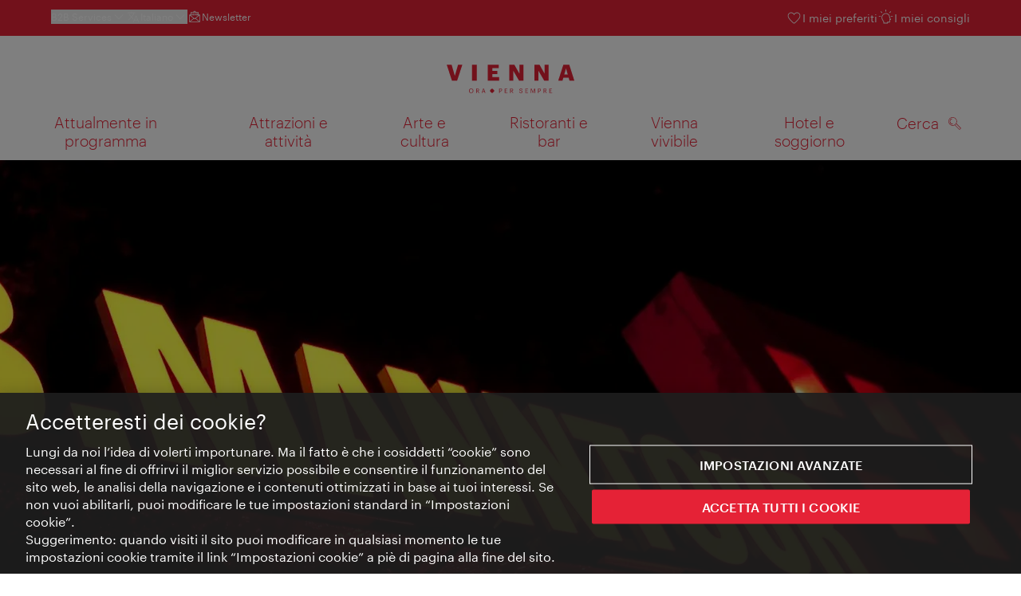

--- FILE ---
content_type: text/html;charset=UTF-8
request_url: https://www.wien.info/it/tour-del-terzo-uomo-136152
body_size: 25856
content:
<!DOCTYPE html>
<html lang="it" xml:lang="it" dir="ltr"    >
<head>
<meta charset="utf-8">
<meta name="viewport" content="width=device-width, initial-scale=1.0">
<meta http-equiv="Content-Security-Policy" content="default-src &#39;self&#39;; frame-src https://wien.info https://*.wien.info https://*.vienna.info https://*.convention.at https://wtv-auth.herokuapp.com https://wtv-api.herokuapp.com https://cdn.cookielaw.org https://*.onetrust.com https://*.onlyfy.jobs https://*.gstatic.com https://*.google.com https://*.google.at https://www.googletagmanager.com https://region1.google-analytics.com https://*.youtube-nocookie.com/ https://*.youtube.com https://*.walls.io https://walls.io https://vimeo.com https://*.jwpcdn.com https://*.flockler.com https://app.powerbi.com https://open.spotify.com https://*.feratel.com https://my.3dvirtualexperience.nl https://cdn.flipsnack.com https://player.flipsnack.com https://*.instagram.com https://ct.pinterest.com https://player.youku.com https://concierge.goodguys.ai https://einreichportal.waca.at https://*.adsrvr.org https://*.adnxs.com; frame-ancestors ; connect-src &#39;self&#39; https://wien.info https://*.wien.info https://*.onlyfy.jobs https://*.vienna.info https://*.convention.at https://wtv-auth.herokuapp.com https://wtv-api.herokuapp.com https://*.babiel.com https://cdn.cookielaw.org https://*.onetrust.com https://eu-api.friendlycaptcha.eu https://wtvassets.s3.eu-central-1.amazonaws.com https://*.gstatic.com https://*.google.com https://*.google.at https://*.youtube-nocookie.com/ https://*.youtube.com https://www.google-analytics.com https://www.googletagmanager.com https://www.googleadservices.com https://region1.google-analytics.com https://*.doubleclick.net https://*.snapengage.com https://*.walls.io https://walls.io https://vimeo.com https://*.jwpcdn.com https://*.flockler.com https://app.powerbi.com https://open.spotify.com https://*.feratel.com https://my.3dvirtualexperience.nl https://www.facebook.com https://ct.pinterest.com https://px.ads.linkedin.com/ https://api.prescreenapp.io https://analytics.tiktok.com https://concierge.goodguys.ai https://*.maptoolkit.net https://*.adsrvr.org https://*.adnxs.com; font-src &#39;self&#39; https://tracking.wien.info https://fonts.gstatic.com https://*.onlyfy.jobs https://*.oebb.at data:; img-src &#39;self&#39; data: https://wien.imxplatform.de https://imxplatform-cust-wtv.fsn1.your-objectstorage.com https://wtvassets.s3.eu-central-1.amazonaws.com https://*.onlyfy.jobs https://wien.info https://*.wien.info https://*.vienna.info https://*.convention.at https://*.babiel.com https://*.wien.gv.at https://*.gstatic.com https://*.google.com https://*.google.at https://*.youtube-nocookie.com/ https://*.youtube.com https://*.ytimg.com/ https://www.googletagmanager.com https://ssl.gstatic.com https://www.gstatic.com https://www.google-analytics.com https://googleads.g.doubleclick.net https://*.snapengage.com https://www.facebook.com https://*.linkedin.net https://*.walls.io https://walls.io https://cdn.cookielaw.org https://*.onetrust.com https://vimeo.com https://*.jwpcdn.com https://*.flockler.com https://app.powerbi.com https://open.spotify.com https://*.feratel.com https://my.3dvirtualexperience.nl https://wtv-api.herokuapp.com https://wtv-auth.herokuapp.com https://ct.pinterest.com https://px.ads.linkedin.com/ https://concierge.goodguys.ai https://*.adsrvr.org https://*.adnxs.com; media-src &#39;self&#39; https://wien.info https://*.wien.info https://*.vienna.info https://*.convention.at https://*.babiel.com https://*.onlyfy.jobs https://*.snapengage.com; script-src &#39;self&#39; &#39;unsafe-eval&#39; &#39;unsafe-inline&#39; https://wien.info https://*.wien.info https://*.vienna.info https://*.convention.at https://*.babiel.com https://wtv-auth.herokuapp.com https://wtv-api.herokuapp.com https://cdn.cookielaw.org https://*.onetrust.com https://*.onlyfy.jobs https://*.gstatic.com https://*.google.com https://*.google.at https://www.googletagmanager.com https://tagmanager.google.com https://www.google-analytics.com https://ssl.google-analytics.com https://region1.google-analytics.com https://storage.googleapis.com https://www.googleadservices.com https://*.youtube-nocookie.com/ https://*.youtube.com https://*.adform.net https://*.doubleclick.net https://snap.licdn.com https://*.snapengage.com https://connect.facebook.net https://*.linkedin.net https://*.walls.io https://walls.io https://vimeo.com https://*.jwpcdn.com https://*.flockler.com https://app.powerbi.com https://open.spotify.com https://*.feratel.com https://my.3dvirtualexperience.nl https://www.facebook.com https://s.pinimg.com https://ct.pinterest.com https://px.ads.linkedin.com/ https://*.oebb.at https://analytics.tiktok.com https://concierge.goodguys.ai https://*.adsrvr.org https://*.adnxs.com; manifest-src &#39;self&#39;; style-src &#39;self&#39; &#39;unsafe-inline&#39; https://wien.info https://*.wien.info https://*.vienna.info https://*.convention.at https://*.babiel.com https://tagmanager.google.com https://www.googletagmanager.com https://fonts.googleapis.com https://*.oebb.at https://concierge.goodguys.ai; worker-src blob:;"><title>Tour del Terzo Uomo - vienna.info</title>
<script type="application/ld+json">
{
"@context": "https://schema.org",
"@type": "BreadcrumbList",
"itemListElement": [
{
"@type": "ListItem",
"position": 1,
"name": "Pagina iniziale",
"item": "https://www.wien.info/it"
},
{
"@type": "ListItem",
"position": 2,
"name": "Tour del Terzo Uomo"
}
]
}
</script>
<meta name="apple-itunes-app" content="app-id=1486840263" />
<meta name="image" property="og:image" content="https://www.wien.info/resource/image/296718/19x10/1200/630/1cf2ab68e12f6d19734aa6ee3c555338/467C7EAEC90062C6FC6477D7E1655135/dritter-mann-dritte-mann-tour-3-mann-tour.jpg" />
<meta property="og:title" content="Tour del Terzo Uomo"/>
<meta property="og:description" content="L’inseguimento mozzafiato di Orson Welles nei panni di Harry Lime ha consegnato per sempre il film Il Terzo Uomo – e le fogne di Vienna – alle luci della ribalta mondiale. Oggi il sistema fognario è tra i più tecnologicamente avanzati d’Europa." />
<meta property="og:url" content="https://www.wien.info/it/tour-del-terzo-uomo-136152" />
<meta property="fb:app_id" content="1173699693372957" />
<meta property="og:site_name" content="vienna.info"/>
<meta name="twitter:card" content="summary_large_image" />
<meta name="description" content="L’inseguimento mozzafiato di Orson Welles nei panni di Harry Lime ha consegnato per sempre il film Il Terzo Uomo – e le fogne di Vienna – alle luci della ribalta mondiale. Oggi il sistema fognario è tra i più tecnologicamente avanzati d’Europa.">
<meta name="og:description" content="L’inseguimento mozzafiato di Orson Welles nei panni di Harry Lime ha consegnato per sempre il film Il Terzo Uomo – e le fogne di Vienna – alle luci della ribalta mondiale. Oggi il sistema fognario è tra i più tecnologicamente avanzati d’Europa."><meta name="keywords" content="Geheimtipps,">
<meta content="noindex" name="robots" /> <link href="/assets/image/favicon.ico?v=3.8.25" rel="shortcut icon" />
<link href="/assets/css/main.css" media="screen, projection" rel="stylesheet"
type="text/css">
<link rel="manifest" href="/assets/manifest/manifest.json" />
<link href="/assets/image/homescreen/icon.png" rel="apple-touch-icon" />
<link href="/assets/image/homescreen/icon-96x96.png" rel="apple-touch-icon" sizes="96x96" />
<link href="/assets/image/homescreen/icon.png" rel="apple-touch-icon" sizes="120x120" />
<link href="/assets/image/homescreen/icon-152x152.png" rel="apple-touch-icon" sizes="152x152" />
<link href="/assets/image/homescreen/icon-192x192.png" rel="icon" sizes="192x192" />
<link href="/assets/image/homescreen/icon-128x128.png" rel="icon" sizes="128x128" />
<link href="/assets/image/logos/Logo_de_mit-Claim.svg" rel="image_src" />
<script>
dataLayer = [];
</script>
<link rel="alternate" hreflang="de" href="https://www.wien.info/de/3-mann-tour-127564"/>
<link rel="alternate" hreflang="en" href="https://www.wien.info/en/third-man-tour-133290"/>
<link rel="alternate" hreflang="it" href="https://www.wien.info/it/tour-del-terzo-uomo-136152"/>
<link rel="alternate" hreflang="fr" href="https://www.wien.info/fr/circuit-troisi%C3%A8me-homme-139318"/>
<link rel="alternate" hreflang="es" href="https://www.wien.info/es/tour-el-tercer-hombre-142432"/>
<link rel="alternate" hreflang="hu" href="https://www.wien.info/hu/a-harmadik-ember-koers%C3%A9ta-145272"/>
<link rel="alternate" hreflang="ru" href="https://www.wien.info/ru/%D1%8D%D0%BA%D1%81%D0%BA%D1%83%D1%80%D1%81%D0%B8%D1%8F-%D0%BF%D0%BE-%D1%81%D0%BB%D0%B5%D0%B4%D0%B0%D0%BC-%D1%82%D1%80%D0%B5%D1%82%D1%8C%D0%B5%D0%B3%D0%BE-%D1%87%D0%B5%D0%BB%D0%BE%D0%B2%D0%B5%D0%BA%D0%B0-148434"/>
<link rel="alternate" hreflang="pl" href="https://www.wien.info/pl/trasa-trzeci-cz%C5%82owiek--151300"/>
<link rel="alternate" hreflang="ro" href="https://www.wien.info/ro/turul-al-treilea-b%C4%83rbat--154100"/>
<link rel="alternate" hreflang="cs" href="https://www.wien.info/cs/prohl%C3%ADdka-3-mann-tour-156912"/>
<link rel="alternate" hreflang="ja" href="https://www.wien.info/ja/%E7%AC%AC%E4%B8%89%E3%81%AE%E7%94%B7%E3%83%84%E3%82%A2%E3%83%BC-160192"/>
<link rel="alternate" hreflang="x-default" href="https://www.wien.info/en/third-man-tour-133290"/>
<!-- Matomo Tag Manager -->
<script>
var _mtm = window._mtm = window._mtm || [];
_mtm.push({'mtm.startTime': (new Date().getTime()), 'event': 'mtm.Start'});
var d=document, g=d.createElement('script'), s=d.getElementsByTagName('script')[0];
g.async=true; g.src='https://tracking.wien.info/js/container_ab9Yd1yb.js'; s.parentNode.insertBefore(g,s);
</script>
<!-- End Matomo Tag Manager -->
<meta name="apple-itunes-app" content="app-id=1486840263">
<meta name="smartbanner:title" content="ivie - Vienna Guide">
<meta name="smartbanner:author" content="WienTourismus / Vienna Tourist Board">
<meta name="smartbanner:price" content="free">
<meta name="smartbanner:price-suffix-google" content=" - In Google Play">
<meta name="smartbanner:icon-google" content="/assets/image/homescreen/icon-192x192.png">
<meta name="smartbanner:button" content="View">
<meta name="smartbanner:button-url-google" content="https://play.google.com/store/apps/details?id=at.vienna.ivie">
<meta name="smartbanner:enabled-platforms" content="android">
<meta name="smartbanner:close-label" content="close">
<script>
/*!
* smartbanner.js v1.16.0 <https://github.com/ain/smartbanner.js>
* Copyright © 2020 Ain Tohvri, contributors. Licensed under GPL-3.0.
*/
(function(){function r(e,n,t){function o(i,f){if(!n[i]){if(!e[i]){var c="function"==typeof require&&require;if(!f&&c)return c(i,!0);if(u)return u(i,!0);var a=new Error("Cannot find module '"+i+"'");throw a.code="MODULE_NOT_FOUND",a}var p=n[i]={exports:{}};e[i][0].call(p.exports,function(r){var n=e[i][1][r];return o(n||r)},p,p.exports,r,e,n,t)}return n[i].exports}for(var u="function"==typeof require&&require,i=0;i<t.length;i++)o(t[i]);return o}return r})()({1:[function(require,module,exports){"use strict";Object.defineProperty(exports,"__esModule",{value:true});exports["default"]=void 0;function _classCallCheck(instance,Constructor){if(!(instance instanceof Constructor)){throw new TypeError("Cannot call a class as a function")}}function _defineProperties(target,props){for(var i=0;i<props.length;i++){var descriptor=props[i];descriptor.enumerable=descriptor.enumerable||false;descriptor.configurable=true;if("value"in descriptor)descriptor.writable=true;Object.defineProperty(target,descriptor.key,descriptor)}}function _createClass(Constructor,protoProps,staticProps){if(protoProps)_defineProperties(Constructor.prototype,protoProps);if(staticProps)_defineProperties(Constructor,staticProps);return Constructor}var Bakery=function(){function Bakery(){_classCallCheck(this,Bakery)}_createClass(Bakery,null,[{key:"getCookieExpiresString",value:function getCookieExpiresString(hideTtl){var now=new Date;var expireTime=new Date(now.getTime()+hideTtl);return"expires=".concat(expireTime.toGMTString(),";")}},{key:"bake",value:function bake(hideTtl,hidePath){document.cookie="smartbanner_exited=1; ".concat(hideTtl?Bakery.getCookieExpiresString(hideTtl):""," path=").concat(hidePath)}},{key:"unbake",value:function unbake(){document.cookie="smartbanner_exited=; expires=Thu, 01 Jan 1970 00:00:01 GMT;"}},{key:"baked",get:function get(){var value=document.cookie.replace(/(?:(?:^|.*;\s*)smartbanner_exited\s*=\s*([^;]*).*$)|^.*$/,"$1");return value==="1"}}]);return Bakery}();exports["default"]=Bakery},{}],2:[function(require,module,exports){(function(global){"use strict";Object.defineProperty(exports,"__esModule",{value:true});exports["default"]=void 0;function _classCallCheck(instance,Constructor){if(!(instance instanceof Constructor)){throw new TypeError("Cannot call a class as a function")}}function _defineProperties(target,props){for(var i=0;i<props.length;i++){var descriptor=props[i];descriptor.enumerable=descriptor.enumerable||false;descriptor.configurable=true;if("value"in descriptor)descriptor.writable=true;Object.defineProperty(target,descriptor.key,descriptor)}}function _createClass(Constructor,protoProps,staticProps){if(protoProps)_defineProperties(Constructor.prototype,protoProps);if(staticProps)_defineProperties(Constructor,staticProps);return Constructor}var Detector=function(){function Detector(){_classCallCheck(this,Detector)}_createClass(Detector,null,[{key:"platform",value:function platform(){if(/iPhone|iPad|iPod/i.test(window.navigator.userAgent)){return"ios"}else if(/Android/i.test(window.navigator.userAgent)){return"android"}}},{key:"userAgentMatchesRegex",value:function userAgentMatchesRegex(regexString){return new RegExp(regexString).test(window.navigator.userAgent)}},{key:"jQueryMobilePage",value:function jQueryMobilePage(){return typeof global.$!=="undefined"&&global.$.mobile!=="undefined"&&document.querySelector(".ui-page")!==null}},{key:"wrapperElement",value:function wrapperElement(){var selector=Detector.jQueryMobilePage()?".ui-page":"html";return document.querySelectorAll(selector)}}]);return Detector}();exports["default"]=Detector}).call(this,typeof global!=="undefined"?global:typeof self!=="undefined"?self:typeof window!=="undefined"?window:{})},{}],3:[function(require,module,exports){"use strict";var _smartbanner=_interopRequireDefault(require("./smartbanner.js"));function _interopRequireDefault(obj){return obj&&obj.__esModule?obj:{default:obj}}var smartbanner;window.addEventListener("load",function(){smartbanner=new _smartbanner["default"];if(smartbanner.apiEnabled){window.smartbanner=smartbanner}else{smartbanner.publish()}})},{"./smartbanner.js":5}],4:[function(require,module,exports){"use strict";Object.defineProperty(exports,"__esModule",{value:true});exports["default"]=void 0;function _classCallCheck(instance,Constructor){if(!(instance instanceof Constructor)){throw new TypeError("Cannot call a class as a function")}}function _defineProperties(target,props){for(var i=0;i<props.length;i++){var descriptor=props[i];descriptor.enumerable=descriptor.enumerable||false;descriptor.configurable=true;if("value"in descriptor)descriptor.writable=true;Object.defineProperty(target,descriptor.key,descriptor)}}function _createClass(Constructor,protoProps,staticProps){if(protoProps)_defineProperties(Constructor.prototype,protoProps);if(staticProps)_defineProperties(Constructor,staticProps);return Constructor}function valid(name){return name.indexOf("smartbanner:")!==-1&&name.split(":")[1].length>0}function convertToCamelCase(name){var parts=name.split("-");parts.map(function(part,index){if(index>0){parts[index]=part.charAt(0).toUpperCase()+part.substring(1)}});return parts.join("")}var OptionParser=function(){function OptionParser(){_classCallCheck(this,OptionParser)}_createClass(OptionParser,[{key:"parse",value:function parse(){var metas=document.getElementsByTagName("meta");var options={};Array.apply(null,metas).forEach(function(meta){var optionName=null;var name=meta.getAttribute("name");var content=meta.getAttribute("content");if(name&&content&&valid(name)&&content.length>0){optionName=name.split(":")[1];if(optionName.indexOf("-")!==-1){optionName=convertToCamelCase(optionName)}options[optionName]=content}});return options}}]);return OptionParser}();exports["default"]=OptionParser},{}],5:[function(require,module,exports){"use strict";Object.defineProperty(exports,"__esModule",{value:true});exports["default"]=void 0;var _optionparser=_interopRequireDefault(require("./optionparser.js"));var _detector=_interopRequireDefault(require("./detector.js"));var _bakery=_interopRequireDefault(require("./bakery.js"));function _interopRequireDefault(obj){return obj&&obj.__esModule?obj:{default:obj}}function _classCallCheck(instance,Constructor){if(!(instance instanceof Constructor)){throw new TypeError("Cannot call a class as a function")}}function _defineProperties(target,props){for(var i=0;i<props.length;i++){var descriptor=props[i];descriptor.enumerable=descriptor.enumerable||false;descriptor.configurable=true;if("value"in descriptor)descriptor.writable=true;Object.defineProperty(target,descriptor.key,descriptor)}}function _createClass(Constructor,protoProps,staticProps){if(protoProps)_defineProperties(Constructor.prototype,protoProps);if(staticProps)_defineProperties(Constructor,staticProps);return Constructor}var DEFAULT_PLATFORMS="android,ios";var DEFAULT_CLOSE_LABEL="Close";var datas={originalTop:"data-smartbanner-original-top",originalMarginTop:"data-smartbanner-original-margin-top"};function handleExitClick(event,self){self.exit();event.preventDefault()}function handleClickout(event,self){self.clickout()}function handleJQueryMobilePageLoad(event){if(!this.positioningDisabled){setContentPosition(event.data.height)}}function addEventListeners(self){var closeIcon=document.querySelector(".js_smartbanner__exit");closeIcon.addEventListener("click",function(event){return handleExitClick(event,self)});var button=document.querySelector(".js_smartbanner__button");button.addEventListener("click",function(event){return handleClickout(event,self)});if(_detector["default"].jQueryMobilePage()){$(document).on("pagebeforeshow",self,handleJQueryMobilePageLoad)}}function removeEventListeners(){if(_detector["default"].jQueryMobilePage()){$(document).off("pagebeforeshow",handleJQueryMobilePageLoad)}}function setContentPosition(value){var wrappers=_detector["default"].wrapperElement();for(var i=0,l=wrappers.length,wrapper;i<l;i++){wrapper=wrappers[i];if(_detector["default"].jQueryMobilePage()){if(wrapper.getAttribute(datas.originalTop)){continue}var top=parseFloat(getComputedStyle(wrapper).top);wrapper.setAttribute(datas.originalTop,isNaN(top)?0:top);wrapper.style.top=value+"px"}else{if(wrapper.getAttribute(datas.originalMarginTop)){continue}var margin=parseFloat(getComputedStyle(wrapper).marginTop);wrapper.setAttribute(datas.originalMarginTop,isNaN(margin)?0:margin);wrapper.style.marginTop=value+"px"}}}function restoreContentPosition(){var wrappers=_detector["default"].wrapperElement();for(var i=0,l=wrappers.length,wrapper;i<l;i++){wrapper=wrappers[i];if(_detector["default"].jQueryMobilePage()&&wrapper.getAttribute(datas.originalTop)){wrapper.style.top=wrapper.getAttribute(datas.originalTop)+"px"}else if(wrapper.getAttribute(datas.originalMarginTop)){wrapper.style.marginTop=wrapper.getAttribute(datas.originalMarginTop)+"px"}}}var SmartBanner=function(){function SmartBanner(){_classCallCheck(this,SmartBanner);var parser=new _optionparser["default"];this.options=parser.parse();this.platform=_detector["default"].platform();var event=new Event("smartbanner.init");document.dispatchEvent(event)}_createClass(SmartBanner,[{key:"publish",value:function publish(){if(Object.keys(this.options).length===0){throw new Error("No options detected. Please consult documentation.")}if(_bakery["default"].baked){return false}if(this.userAgentExcluded){return false}if(!(this.platformEnabled||this.userAgentIncluded)){return false}var bannerDiv=document.createElement("div");document.querySelector("body").appendChild(bannerDiv);bannerDiv.outerHTML=this.html;var event=new Event("smartbanner.view");document.dispatchEvent(event);if(!this.positioningDisabled){setContentPosition(this.height)}addEventListeners(this)}},{key:"exit",value:function exit(){removeEventListeners();if(!this.positioningDisabled){restoreContentPosition()}var banner=document.querySelector(".js_smartbanner");document.querySelector("body").removeChild(banner);var event=new Event("smartbanner.exit");document.dispatchEvent(event);_bakery["default"].bake(this.hideTtl,this.hidePath)}},{key:"clickout",value:function clickout(){var event=new Event("smartbanner.clickout");document.dispatchEvent(event)}},{key:"originalTop",get:function get(){var wrapper=_detector["default"].wrapperElement()[0];return parseFloat(wrapper.getAttribute(datas.originalTop))}},{key:"originalTopMargin",get:function get(){var wrapper=_detector["default"].wrapperElement()[0];return parseFloat(wrapper.getAttribute(datas.originalMarginTop))}},{key:"priceSuffix",get:function get(){if(this.platform==="ios"){return this.options.priceSuffixApple}else if(this.platform==="android"){return this.options.priceSuffixGoogle}return""}},{key:"icon",get:function get(){if(this.platform==="android"){return this.options.iconGoogle}else{return this.options.iconApple}}},{key:"buttonUrl",get:function get(){if(this.platform==="android"){return this.options.buttonUrlGoogle}else if(this.platform==="ios"){return this.options.buttonUrlApple}return"#"}},{key:"closeLabel",get:function get(){return this.options.closeLabel!==undefined?this.options.closeLabel:DEFAULT_CLOSE_LABEL}},{key:"html",get:function get(){var modifier=!this.options.customDesignModifier?this.platform:this.options.customDesignModifier;return'<div class="smartbanner smartbanner--'.concat(modifier,' js_smartbanner">\n <a href="javascript:void();" class="smartbanner__exit js_smartbanner__exit" aria-label="').concat(this.closeLabel,'"></a>\n <div class="smartbanner__icon" style="background-image: url(').concat(this.icon,');"></div>\n <div class="smartbanner__info">\n <div>\n <div class="smartbanner__info__title">').concat(this.options.title,'</div>\n <div class="smartbanner__info__author">').concat(this.options.author,'</div>\n <div class="smartbanner__info__price">').concat(this.options.price).concat(this.priceSuffix,'</div>\n </div>\n </div>\n <a href="').concat(this.buttonUrl,'" target="_blank" class="smartbanner__button js_smartbanner__button" rel="noopener" aria-label="').concat(this.options.button,'"><span class="smartbanner__button__label">').concat(this.options.button,"</span></a>\n </div>")}},{key:"height",get:function get(){try{return document.querySelector(".js_smartbanner").offsetHeight}catch(error){return 0}}},{key:"platformEnabled",get:function get(){var enabledPlatforms=this.options.enabledPlatforms||DEFAULT_PLATFORMS;return enabledPlatforms&&enabledPlatforms.replace(/\s+/g,"").split(",").indexOf(this.platform)!==-1}},{key:"positioningDisabled",get:function get(){return this.options.disablePositioning==="true"}},{key:"apiEnabled",get:function get(){return this.options.api==="true"}},{key:"userAgentExcluded",get:function get(){if(!this.options.excludeUserAgentRegex){return false}return _detector["default"].userAgentMatchesRegex(this.options.excludeUserAgentRegex)}},{key:"userAgentIncluded",get:function get(){if(!this.options.includeUserAgentRegex){return false}return _detector["default"].userAgentMatchesRegex(this.options.includeUserAgentRegex)}},{key:"hideTtl",get:function get(){return this.options.hideTtl?parseInt(this.options.hideTtl):false}},{key:"hidePath",get:function get(){return this.options.hidePath?this.options.hidePath:"/"}}]);return SmartBanner}();exports["default"]=SmartBanner},{"./bakery.js":1,"./detector.js":2,"./optionparser.js":4}]},{},[3]);
</script>
<style>
/*!
* smartbanner.js v1.16.0 <https://github.com/ain/smartbanner.js>
* Copyright © 2020 Ain Tohvri, contributors. Licensed under GPL-3.0.
*/
.smartbanner{position:absolute;top:0;left:0;overflow-x:hidden;width:100%;height:84px;background:#f3f3f3;font-family:Helvetica, sans, sans-serif}.smartbanner__exit{position:absolute;top:calc(50% - 6px);left:9px;display:block;margin:0;width:12px;height:12px;border:0;text-align:center}.smartbanner__exit::before,.smartbanner__exit::after{position:absolute;width:1px;height:12px;background:#767676;content:' '}.smartbanner__exit::before{transform:rotate(45deg)}.smartbanner__exit::after{transform:rotate(-45deg)}.smartbanner__icon{position:absolute;top:10px;left:30px;width:64px;height:64px;border-radius:15px;background-size:64px 64px}.smartbanner__info{position:absolute;top:10px;left:104px;display:flex;overflow-y:hidden;width:60%;height:64px;align-items:center;color:#000}.smartbanner__info__title{font-size:14px}.smartbanner__info__author,.smartbanner__info__price{font-size:12px}.smartbanner__button{position:absolute;top:32px;right:10px;z-index:1;display:block;padding:0 10px;min-width:10%;border-radius:5px;background:#f3f3f3;color:#1474fc;font-size:18px;text-align:center;text-decoration:none}.smartbanner__button__label{text-align:center}.smartbanner.smartbanner--android{background:#3d3d3d url("[data-uri]");box-shadow:inset 0 4px 0 #88b131}.smartbanner.smartbanner--android .smartbanner__exit{left:6px;margin-right:7px;width:17px;height:17px;border-radius:14px;background:#1c1e21;box-shadow:0 1px 2px rgba(0,0,0,0.8) inset,0 1px 1px rgba(255,255,255,0.3);color:#b1b1b3;font-family:'ArialRoundedMTBold', Arial;font-size:20px;line-height:17px;text-shadow:0 1px 1px #000}.smartbanner.smartbanner--android .smartbanner__exit::before,.smartbanner.smartbanner--android .smartbanner__exit::after{top:3px;left:8px;width:2px;height:11px;background:#b1b1b3}.smartbanner.smartbanner--android .smartbanner__exit:active,.smartbanner.smartbanner--android .smartbanner__exit:hover{color:#eee}.smartbanner.smartbanner--android .smartbanner__icon{background-color:transparent;box-shadow:none}.smartbanner.smartbanner--android .smartbanner__info{color:#ccc;text-shadow:0 1px 2px #000}.smartbanner.smartbanner--android .smartbanner__info__title{color:#fff;font-weight:bold}.smartbanner.smartbanner--android .smartbanner__button{top:30px;right:20px;padding:0;min-width:12%;border-radius:0;background:none;box-shadow:0 0 0 1px #333, 0 0 0 2px #dddcdc;color:#d1d1d1;font-size:14px;font-weight:bold}.smartbanner.smartbanner--android .smartbanner__button:active,.smartbanner.smartbanner--android .smartbanner__button:hover{background:none}.smartbanner.smartbanner--android .smartbanner__button__label{display:block;padding:0 10px;background:#42b6c9;background:linear-gradient(to bottom, #42b6c9, #39a9bb);box-shadow:none;line-height:24px;text-align:center;text-shadow:none;text-transform:none}.smartbanner.smartbanner--android .smartbanner__button__label:active,.smartbanner.smartbanner--android .smartbanner__button__label:hover{background:#2ac7e1}
</style>
<style>
#ot-sdk-btn {
padding: 0 !important;
font-size: .875em !important;
}
</style>
<!-- OneTrust Cookies Consent Notice start for wien.info -->
<script async src="https://cdn.cookielaw.org/scripttemplates/otSDKStub.js" data-document-language="true" type="text/javascript" charset="UTF-8" data-domain-script="58a4e371-e846-4c88-aec2-c986cfc362c8"></script>
<script>
if (!window.getCookie) {
window.getCookie=function(name){var value="; "+document.cookie;var parts=value.split("; "+name+"=");if(parts.length==2)return parts.pop().split(";").shift()};
}
function otUpdateCookies(cookieName, accepted) {
document.cookie = cookieName + '=' + accepted + '; expires=Thu 31 Dec 2099 23:59:59 GMT' + '; path=/';
}
</script>
<!-- OneTrust Cookies Consent Notice end for wien.info -->
</head><body data-language="it" data-segment="it"
data-search-id="405696"
data-preview="false"
data-analytics-masterid="127564 - 3. Mann Tour" data-analytics-contentid="136152"
data-analytics-parentid="372032" data-analytics-parentmasterid="370804"
data-analytics-page data-subsite="b2c"
>
<script type="text/javascript">
var lang = document.querySelector('body').dataset.language
var path = 'graphik/fonts_base64-nec.css'
if (lang !== 'ja') {
!function(){"use strict";function e(e,t,n){e.addEventListener?e.addEventListener(t,n,!1):e.attachEvent&&e.attachEvent("on"+t,n)}function t(e){return window.localStorage&&localStorage.font_css_cache_3&&localStorage.font_css_cache_3_file===e}function n(){if(window.localStorage&&window.XMLHttpRequest)if(t(o))c(localStorage.font_css_cache_3);else{var n=new XMLHttpRequest;n.open("GET",o,!0),e(n,"load",function(){4===n.readyState&&(c(n.responseText),localStorage.font_css_cache_3=n.responseText,localStorage.font_css_cache_3_file=o)}),n.send()}else{var a=document.createElement("link");a.href=o,a.rel="stylesheet",a.type="text/css",document.getElementsByTagName("head")[0].appendChild(a),document.cookie="font_css_cache"}}function c(e){var t=document.createElement("style");t.innerHTML=e,document.getElementsByTagName("head")[0].appendChild(t)}var o="/assets/font/dist/"+path;window.localStorage&&localStorage.font_css_cache_3||document.cookie.indexOf("font_css_cache")>-1?n():e(window,"load",n)}();
}
</script><noscript><link rel="stylesheet" href="/assets/font/dist/graphik/fonts_base64-nec.css"></noscript>
<style>
.workinprogress {
opacity: 0.35;
filter: grayscale(100%);
}
.underline {
text-decoration: underline;
text-underline-position: under;
}
.strike {
text-decoration: line-through;
}
/* MOVE ME to proper CSS, WTCMS-17 */
.grid_column.grid_column--12 > div.htmlblock {
width: 100%;
}
/* DELETE ME, after integration into buildprocess new. */
.jw-controlbar.jw-background-color.jw-reset {
width: 100%;
}
/* DELETE ME, after integration into buildprocess new. WTCMS-2526 */
.tile_image-container .player {
margin: 0;
}
/* DELETE ME, after integration into buildprocess new. WTCMS-2438 */
body #ot-sdk-btn.ot-sdk-show-settings, #ot-sdk-btn.optanon-show-settings {
background-color: transparent !important;
color: rgb(229, 34, 54) !important;
border: none;
}
body #ot-sdk-btn.ot-sdk-show-settings:hover, #ot-sdk-btn.optanon-show-settings:hover {
background-color: transparent;
color: rgb(229, 34, 54);
}
/* DELETE ME, WTCMS-835 */
.header-hero--no-link .header-hero_image-container {
opacity: 1;
}
/* DELETE ME, after integration WTCMS-15*/
.tile_link.tile_link--video {
display: flex;
justify-content: flex-start;
}
.tile_link.tile_link.tile_link--video-campaign .responsive-video-embed {
padding-bottom: 56.25%;
}
.tile_link--video>.tile_image-container--video {
position: relative;
background: #000;
height: auto;
padding-top: 33%;
width: 50%;
}
.tile_link--video>.tile_image-container--video.tile_image-container--video-campaign {
position: relative;
background: #000;
height: auto;
padding-top: calc(56.25% / 2);
width: 50%;
}
.u--is-text-color {
color: rgba(0,0,0,1) !important;
}
@media screen and (max-width: 599px) {
.tile_link.tile_link--video {
display: block;
justify-content: initial;
}
.tile_link--video>.tile_image-container--video {
padding-top: 56.25%;
width: 100%;
}
.tile_link--video>.tile_image-container--video.tile_image-container--video-campaign {
padding-top: 56.25%;
width: 100%;
}
.tile_link .responsive-video-embed {
padding-bottom: 56.25%;
}
.tile_image-container--video,
.tile--fixed-dimensions>.tile_link.tile_link--video-standardteaser {
padding-top: 56.25%;
}
/* WTCMS-104: Remove Teaser Image for row_more */
.grid_row--vcbnews .tile_link {
padding-top: 0;
}
.grid_row--vcbnews .tile_image-container {
display: none;
}
}
</style>
<div data-loadmodule="headroomwrapper">
<nav data-ds class="grid u--position-rel up--is-hidden" aria-label="Servicenavigation">
<a href="#main-navigation" class="u--is-accessible-hidden-not-on-focus-not-on-mobile skiplink">Alla navigazione</a>
<a href="#main-content" class="u--is-accessible-hidden-not-on-focus-not-on-mobile skiplink">Al contenuto</a>
<!--
We have to include service_container as a class as long as headroomwrapper.js depends on it.
Once headroomwrapper.js is refactored we can remove this class again.
There is a chance of potential styling conflicts with the class but right now the design system overrides it.
-->
<div class="hidden lg:block bg-brand text-white px-1600 py-300 service_container">
<div class="flex justify-between">
<ul class="flex gap-400">
<li class="relative [&_a]:text-base-content [&_a:hover]:underline">
<button class="text-white text-300 font-normal hover:underline flex items-center gap-100" data-loadmodule="flyout" data-analytics-features-flyoutb2b="" data-flyout-module="b2b" aria-expanded="false">
<span>B2B Services</span>
<svg width="1.5em" height="1.5em" aria-hidden="true">
<use href="/assets/image/icon/ds/chevron-small-down.svg#chevron-small-down" />
</svg>
</button>
<div id="b2b-flyout-menu" class="service_flyout service_flyout--left-aligned service_flyout--animation service_flyout--list service_flyout--b2b u--is-hidden">
<ul class="service_list-item u--width-100">
<li>
<a href="https://b2b.wien.info/en">Vienna Tourist Board B2B</a>
</li>
<li>
<a href="https://experts.wien.info/welcome-it">Vienna Experts Club</a>
</li>
<li>
<a href="https://meeting.vienna.info/en">Meeting Destination Vienna</a>
</li>
</ul>
</div>
</li><div class="relative">
<button class="text-white text-300 font-normal hover:underline flex items-center gap-100" data-loadmodule="flyout" data-flyout-module="language-picker" aria-expanded="false">
<svg width="1.5em" height="1.5em" aria-hidden="true">
<use href="/assets/image/icon/ds/language.svg#language" />
</svg>
<span>Italiano</span>
<svg width="1.5em" height="1.5em" aria-hidden="true">
<use href="/assets/image/icon/ds/chevron-small-down.svg#chevron-small-down" />
</svg>
</button>
<ul class="py-200 service_flyout service_flyout--left-aligned service_flyout--animation service_flyout--list service_flyout--language language-navigation u--is-hidden"
data-loadmodule="preferred-language">
<li>
<a rel="alternate" href="https://www.wien.info/de/3-mann-tour-127564" lang="de" xml:lang="de" hreflang="de"
class="language-navigation_link text-base-content hover:underline focus:underline"><span>Deutsch</span>
</a>
</li>
<li>
<a rel="alternate" href="https://www.wien.info/en/third-man-tour-133290" lang="en" xml:lang="en" hreflang="en"
class="language-navigation_link text-base-content hover:underline focus:underline"><span>English</span>
</a>
</li>
<li>
<a rel="alternate" href="https://www.wien.info/fr/circuit-troisi%C3%A8me-homme-139318" lang="fr" xml:lang="fr" hreflang="fr"
class="language-navigation_link text-base-content hover:underline focus:underline"><span>Français</span>
</a>
</li>
<li>
<a rel="alternate" href="https://www.wien.info/es/tour-el-tercer-hombre-142432" lang="es" xml:lang="es" hreflang="es"
class="language-navigation_link text-base-content hover:underline focus:underline"><span>Español</span>
</a>
</li>
<li>
<a rel="alternate" href="https://www.wien.info/hu/a-harmadik-ember-koers%C3%A9ta-145272" lang="hu" xml:lang="hu" hreflang="hu"
class="language-navigation_link text-base-content hover:underline focus:underline"><span>Magyarul</span>
</a>
</li>
<li>
<a rel="alternate" href="https://www.wien.info/ru/%D1%8D%D0%BA%D1%81%D0%BA%D1%83%D1%80%D1%81%D0%B8%D1%8F-%D0%BF%D0%BE-%D1%81%D0%BB%D0%B5%D0%B4%D0%B0%D0%BC-%D1%82%D1%80%D0%B5%D1%82%D1%8C%D0%B5%D0%B3%D0%BE-%D1%87%D0%B5%D0%BB%D0%BE%D0%B2%D0%B5%D0%BA%D0%B0-148434" lang="ru" xml:lang="ru" hreflang="ru"
class="language-navigation_link text-base-content hover:underline focus:underline"><span>Русский</span>
</a>
</li>
<li>
<a rel="alternate" href="https://www.wien.info/pl/trasa-trzeci-cz%C5%82owiek--151300" lang="pl" xml:lang="pl" hreflang="pl"
class="language-navigation_link text-base-content hover:underline focus:underline"><span>Polski</span>
</a>
</li>
<li>
<a rel="alternate" href="https://www.wien.info/ro/turul-al-treilea-b%C4%83rbat--154100" lang="ro" xml:lang="ro" hreflang="ro"
class="language-navigation_link text-base-content hover:underline focus:underline"><span>Română</span>
</a>
</li>
<li>
<a rel="alternate" href="https://www.wien.info/cs/prohl%C3%ADdka-3-mann-tour-156912" lang="cs" xml:lang="cs" hreflang="cs"
class="language-navigation_link text-base-content hover:underline focus:underline"><span>Česky</span>
</a>
</li>
<li>
<a rel="alternate" href="https://www.wien.info/ja/%E7%AC%AC%E4%B8%89%E3%81%AE%E7%94%B7%E3%83%84%E3%82%A2%E3%83%BC-160192" lang="ja" xml:lang="ja" hreflang="ja"
class="language-navigation_link text-base-content hover:underline focus:underline"><span>日本語</span>
</a>
</li>
<li>
<a rel="alternate" href="https://www.wien.info/zh" lang="zh" xml:lang="zh" hreflang="zh"
class="language-navigation_link text-muted no-underline hover:bg-[var(--color-grey-90)]"><span>中文</span>
</a>
</li>
</ul>
</div><li>
<a class="text-white text-300 font-normal hover:underline flex items-center gap-100" data-analytics-newsletter-topnav=""
href="/it/newsletter">
<svg width="1.5em" height="1.5em" aria-hidden="true">
<use href="/assets/image/icon/ds/newsletter.svg#newsletter" />
</svg>
<span>Newsletter</span>
</a>
</li> </ul>
<div class="flex gap-600">
<li>
<a class="text-white text-350 font-normal hover:underline flex items-center gap-200" data-analytics--topnav=""
href="/it/i-miei-preferiti" data-loadmodule="favorites-indicator" data-favorites-indicator>
<span data-icon-outlined>
<svg width="1.5em" height="1.5em" aria-hidden="true">
<use href="/assets/image/icon/ds/heart.svg#heart" />
</svg>
</span>
<span data-icon-selected class="hidden">
<svg width="1.5em" height="1.5em" aria-hidden="true">
<use href="/assets/image/icon/ds/heart-selected.svg#heart-selected" />
</svg>
</span>
<span>
I miei preferiti
<span class="u--is-accessible-hidden" data-favorites-count></span>
</span>
</a>
</li><li>
<a class="text-white text-350 font-normal hover:underline flex items-center gap-200" data-analytics--topnav=""
href="/it/i-miei-consigli">
<span>
<svg width="1.5em" height="1.5em" aria-hidden="true">
<use href="/assets/image/icon/ds/interests.svg#interests" />
</svg>
</span>
<span>
I miei consigli
</span>
</a>
</li> </div>
</div>
</div>
</nav><nav class="navigation u--clearfix up--is-hidden" role="navigation" id="main-navigation" aria-label="">
<div class="navigation_logo-container hide--lt-large">
<a href="/it" class="navigation_logo-link">
<img src="/assets/image/logos/Logo_it_mit-Claim.svg"
class="navigation_logo navigation_logo--language-it"
alt="Logo Vienna: Ora. Per sempre." />
<img src="/assets/image/logos/Logo_it_mit-Claim-centered.svg"
class="navigation_logo navigation_logo--mobile navigation_logo--language-it"
alt="Logo Vienna: Ora. Per sempre." /> </a>
</div>
<div class="navigation_toggle-container">
<button class="button--no-style navigation_toggle hide--gt-large" aria-expanded="false">
<div class="navigation_hamburger-icon"></div>
<span class="u--is-accessible-hidden">Mostra/nascondi navigazione</span>
</button>
<ul class="navigation_list u--clearfix hide--lt-large">
<li class="navigation_item hide--gt-large">
<div class="navigation_logo-container navigation_logo-container--mobile-navigation">
<a href="/it">
<img class="navigation_logo navigation_logo--mobile-navigation navigation_logo--language-it"
src="/assets/image/logos/Logo_it_mit-Claim-centered.svg"
alt="Logo Vienna: Ora. Per sempre."/> </a>
</div>
</li>
<li class="navigation_item ">
<div class="navigation_wrapper">
<a href="/it/attualmente"
class="navigation_flyout-label"
aria-expanded="false"><span>
Attualmente in programma
</span>
<span class="icon icon--list-down-red hide--gt-large u--floats-right"></span>
</a>
</div>
<div class="navigation_flyout u--is-hidden grid"
aria-label="Untermenü" i18n:attributes="aria-label" aria-hidden="true">
<div class="grid">
<div class="grid_row navigation_flyout-container navigation_flyout-container--top">
<div class="navigation_flyout-headline">
<a href="/it/attualmente" class="navigation_flyout-headline--link">
Attualmente in programma
</a>
</div>
</div>
<div class="grid_row navigation_flyout-container navigation_flyout-container--bottom">
<div class="navigation_flyout-grid navigation_flyout-grid--column grid_column grid_column--3">
<ul class="navigation_categories">
<li >
<a href="/it/attualmente/eurovision-song-contest" class="navigation_categories-link" >
Eurovision Song Contest 2026
</a>
</li><li >
<a href="/it/attualmente/ricerca-eventi" class="navigation_categories-link" >
Ricerca eventi
</a>
</li><li >
<a href="/it/attualmente/primavera-a-vienna" class="navigation_categories-link" >
Primavera a Vienna
</a>
</li><li >
<a href="/it/attualmente/estate-a-vienna" class="navigation_categories-link" >
Estate a Vienna
</a>
</li><li >
<a href="/it/attualmente/autunno-a-vienna" class="navigation_categories-link" >
Autunno a Vienna
</a>
</li><li >
<a href="/it/attualmente/inverno-a-vienna" class="navigation_categories-link" >
Inverno a Vienna
</a>
</li> </ul>
</div>
<div class="navigation_flyout-grid navigation_flyout-grid--column grid_column grid_column--6">
<div class="navigation_teaser u--width-100 hide--lt-large">
<a class="navigation_teaser-link" data-analytics-navteaser=""
href="/it/arte-cultura/musica-palcoscenico/danza/inizia-la-stagione-dei-balli-340186"
>
<figure class="figure">
<div class="tile_image-container ">
<img
loading="lazy"
aria-hidden="true"
title="WienTourismus/Paul Bauer"
src="/resource/image/703980/3x2/310/206/e56321f6b19ef890a26e2e724b1d2ffb/DAE7B7B855EEF1782F573FDAD0AABABB/52229-philharmonikerball-eroeffnung-musikverein.webp"
srcset="/resource/image/703980/3x2/620/413/e56321f6b19ef890a26e2e724b1d2ffb/09A200357F8E43E6FA18441F3BD4C621/52229-philharmonikerball-eroeffnung-musikverein.webp 2x"
alt="Coppie danzanti al Ballo della Filarmonica al Musikverein di Vienna">
</div> </figure>
<h3 class="navigation_teaser-headline">Inizia la stagione dei balli</h3>
<div class="navigation_teaser-text">
Dall’epoca del Congresso di Vienna la città del valzer è famosa per i suoi fastosi balli. Ogni anno a Vienna si svolgono più di 450 balli. A ... </div>
</a>
</div>
</div> </div>
</div>
</div></li><li class="navigation_item ">
<div class="navigation_wrapper">
<a href="/it/attrazioni-attivita"
class="navigation_flyout-label"
aria-expanded="false"><span>
Attrazioni e attività
</span>
<span class="icon icon--list-down-red hide--gt-large u--floats-right"></span>
</a>
</div>
<div class="navigation_flyout u--is-hidden grid"
aria-label="Untermenü" i18n:attributes="aria-label" aria-hidden="true">
<div class="grid">
<div class="grid_row navigation_flyout-container navigation_flyout-container--top">
<div class="navigation_flyout-headline">
<a href="/it/attrazioni-attivita" class="navigation_flyout-headline--link">
Attrazioni e attività
</a>
</div>
</div>
<div class="grid_row navigation_flyout-container navigation_flyout-container--bottom">
<div class="navigation_flyout-grid navigation_flyout-grid--column grid_column grid_column--3">
<ul class="navigation_categories">
<li >
<a href="/it/attrazioni-attivita/attrazioni-a-z" class="navigation_categories-link" >
Attrazioni dalla A alla Z
</a>
</li><li >
<a href="/it/attrazioni-attivita/scoprire-vienna" class="navigation_categories-link" >
Scoprire Vienna
</a>
</li><li >
<a href="/it/attrazioni-attivita/shopping-a-vienna" class="navigation_categories-link" >
Shopping
</a>
</li><li >
<a href="/it/attrazioni-attivita/quartiere-di-vienna" class="navigation_categories-link" >
Quartieri di Vienna
</a>
</li><li >
<a href="/it/attrazioni-attivita/per-le-famiglie" class="navigation_categories-link" >
Per le famiglie
</a>
</li><li >
<a href="/it/attrazioni-attivita/per-lgtb" class="navigation_categories-link" >
Per LGBTIQ+
</a>
</li><li >
<a href="/it/attrazioni-attivita/escursioni-nei-dintorni-di-vienna" class="navigation_categories-link" >
Dintorni di Vienna
</a>
</li> </ul>
</div>
<div class="navigation_flyout-grid navigation_flyout-grid--column grid_column grid_column--6">
<div class="navigation_teaser u--width-100 hide--lt-large">
<a class="navigation_teaser-link" data-analytics-navteaser=""
href="/it/attrazioni-attivita/quartiere-di-vienna/intorno-all-altes-akh-993320"
>
<figure class="figure">
<div class="tile_image-container ">
<img
loading="lazy"
aria-hidden="true"
title="WienTourismus/Paul Bauer"
src="/resource/image/965772/3x2/310/206/9de7fc10ee400101d38fab84e40c3cf8/158DF955A0F08ECE2E8BAB12A363D060/52372-altes-akh.webp"
srcset="/resource/image/965772/3x2/620/413/9de7fc10ee400101d38fab84e40c3cf8/B77C81F6DF91CF207EC47C6F947AE0F4/52372-altes-akh.webp 2x"
alt="Vecchio AKH con prato in primo piano">
</div> </figure>
<h3 class="navigation_teaser-headline">Intorno all’Altes AKH</h3>
<div class="navigation_teaser-text">
Tra storia della medicina e atmosfera studentesca: il quartiere dell’ex Ospedale Generale (AKH) non è solo un punto di riferimento per aspiranti ... </div>
</a>
</div>
</div> </div>
</div>
</div></li><li class="navigation_item ">
<div class="navigation_wrapper">
<a href="/it/arte-cultura"
class="navigation_flyout-label"
aria-expanded="false"><span>
Arte e cultura
</span>
<span class="icon icon--list-down-red hide--gt-large u--floats-right"></span>
</a>
</div>
<div class="navigation_flyout u--is-hidden grid"
aria-label="Untermenü" i18n:attributes="aria-label" aria-hidden="true">
<div class="grid">
<div class="grid_row navigation_flyout-container navigation_flyout-container--top">
<div class="navigation_flyout-headline">
<a href="/it/arte-cultura" class="navigation_flyout-headline--link">
Arte e cultura
</a>
</div>
</div>
<div class="grid_row navigation_flyout-container navigation_flyout-container--bottom">
<div class="navigation_flyout-grid navigation_flyout-grid--column grid_column grid_column--3">
<ul class="navigation_categories">
<li >
<a href="/it/arte-cultura/attrazioni-imperiali" class="navigation_categories-link" >
Attrazioni imperiali
</a>
</li><li >
<a href="/it/arte-cultura/musei-mostre" class="navigation_categories-link" >
Musei &amp; mostre
</a>
</li><li >
<a href="/it/arte-cultura/architettura" class="navigation_categories-link" >
Architettura
</a>
</li><li >
<a href="/it/arte-cultura/musica-palcoscenico" class="navigation_categories-link" >
Musica e palcoscenico
</a>
</li> </ul>
</div>
<div class="navigation_flyout-grid navigation_flyout-grid--column grid_column grid_column--6">
<div class="navigation_teaser u--width-100 hide--lt-large">
<a class="navigation_teaser-link" data-analytics-navteaser=""
href="/it/ristoranti-bar/viennabites/a-bite-of-art-il-gusto-nell-arte-1061094"
>
<figure class="figure">
<div class="tile_image-container ">
<img
loading="lazy"
aria-hidden="true"
title="WienTourismus/Paul Bauer"
src="/resource/image/525318/3x2/310/206/a11426b988f7afaf4de62deb79fd57eb/6CFE305C7345BF1915559F7F33D50ECB/51849-kunsthistorisches-museum-saliera.webp"
srcset="/resource/image/525318/3x2/620/413/a11426b988f7afaf4de62deb79fd57eb/702B9222011D10D48CC88FDE73FA9952/51849-kunsthistorisches-museum-saliera.webp 2x"
alt="Kunsthistorisches Museum, Saliera">
</div> </figure>
<h3 class="navigation_teaser-headline">A Bite of Art - Il gusto nell’arte</h3>
<div class="navigation_teaser-text">
Il Kunsthistorische Museum Wien dedica al tema del cibo un programma molto speciale nel 2026. Godetevi le delizie culinarie nell’arte e momenti di ... </div>
</a>
</div>
</div> </div>
</div>
</div></li><li class="navigation_item ">
<div class="navigation_wrapper">
<a href="/it/ristoranti-bar"
class="navigation_flyout-label"
aria-expanded="false"><span>
Ristoranti e bar
</span>
<span class="icon icon--list-down-red hide--gt-large u--floats-right"></span>
</a>
</div>
<div class="navigation_flyout u--is-hidden grid"
aria-label="Untermenü" i18n:attributes="aria-label" aria-hidden="true">
<div class="grid">
<div class="grid_row navigation_flyout-container navigation_flyout-container--top">
<div class="navigation_flyout-headline">
<a href="/it/ristoranti-bar" class="navigation_flyout-headline--link">
Ristoranti e bar
</a>
</div>
</div>
<div class="grid_row navigation_flyout-container navigation_flyout-container--bottom">
<div class="navigation_flyout-grid navigation_flyout-grid--column grid_column grid_column--3">
<ul class="navigation_categories">
<li >
<a href="/it/ristoranti-bar/viennabites" class="navigation_categories-link" >
Highlight culinari del 2026
</a>
</li><li >
<a href="/it/ristoranti-bar/i-caff%C3%A8-viennesi" class="navigation_categories-link" >
Caffè
</a>
</li><li >
<a href="/it/ristoranti-bar/vino-heurige-viennesi" class="navigation_categories-link" >
Vino &amp; Heuriger viennesi
</a>
</li><li >
<a href="/it/ristoranti-bar/ristoranti-a-vienna" class="navigation_categories-link" >
Ristoranti
</a>
</li><li >
<a href="/it/ristoranti-bar/cucina-viennese" class="navigation_categories-link" >
Cucina viennese
</a>
</li><li >
<a href="/it/ristoranti-bar/mercati-quartieri-tipici" class="navigation_categories-link" >
Mercati &amp; quartieri tipici
</a>
</li><li >
<a href="/it/ristoranti-bar/bar-club" class="navigation_categories-link" >
Bar &amp; Club
</a>
</li> </ul>
</div>
<div class="navigation_flyout-grid navigation_flyout-grid--column grid_column grid_column--6">
<div class="navigation_teaser u--width-100 hide--lt-large">
<a class="navigation_teaser-link" data-analytics-navteaser=""
href="/it/ristoranti-bar/viennabites"
>
<figure class="figure">
<div class="tile_image-container ">
<img
loading="lazy"
aria-hidden="true"
title="WienTourismus/Gabriel Hyden"
src="/resource/image/1000536/3x2/310/206/a88c0f2c956e352fa3464c90d5ac89de/1DB4FAB8917606A0AC805F55F56B1DCB/c26-header-16zu9-standbild-en.webp"
srcset="/resource/image/1000536/3x2/620/413/a88c0f2c956e352fa3464c90d5ac89de/38B36A11F8B87ECB72F0082EFA3C187C/c26-header-16zu9-standbild-en.webp 2x"
alt="Slogan “Vienna Bites. Cuisine, Culture, Character” sullo sfondo Piatto su un tavolo">
</div> </figure>
<h3 class="navigation_teaser-headline">Vienna Bites. Cuisine, Culture, Character</h3>
<div class="navigation_teaser-text">
Nel 2026, Vienna sarà tutta all’insegna della gastronomia. Celebriamo l’identità culinaria e la cucina viennese. </div>
</a>
</div>
</div> </div>
</div>
</div></li><li class="navigation_item ">
<div class="navigation_wrapper">
<a href="/it/vienna-vivibile"
class="navigation_flyout-label"
aria-expanded="false"><span>
Vienna vivibile
</span>
<span class="icon icon--list-down-red hide--gt-large u--floats-right"></span>
</a>
</div>
<div class="navigation_flyout u--is-hidden grid"
aria-label="Untermenü" i18n:attributes="aria-label" aria-hidden="true">
<div class="grid">
<div class="grid_row navigation_flyout-container navigation_flyout-container--top">
<div class="navigation_flyout-headline">
<a href="/it/vienna-vivibile" class="navigation_flyout-headline--link">
Vienna vivibile
</a>
</div>
</div>
<div class="grid_row navigation_flyout-container navigation_flyout-container--bottom">
<div class="navigation_flyout-grid navigation_flyout-grid--column grid_column grid_column--3">
<ul class="navigation_categories">
<li >
<a href="/it/vienna-vivibile/parchi-giardini" class="navigation_categories-link" >
Parchi e giardini
</a>
</li><li >
<a href="/it/vienna-vivibile/acque-di-vienna" class="navigation_categories-link" >
Le acque di Vienna
</a>
</li><li >
<a href="/it/vienna-vivibile/sport-relax" class="navigation_categories-link" >
Sport e relax
</a>
</li><li >
<a href="/it/vienna-vivibile/vienna-sostenibile" class="navigation_categories-link" >
Vienna sostenibile
</a>
</li><li >
<a href="/it/vienna-vivibile/smart-city" class="navigation_categories-link" >
Città del futuro
</a>
</li> </ul>
</div>
<div class="navigation_flyout-grid navigation_flyout-grid--column grid_column grid_column--6">
<div class="navigation_teaser u--width-100 hide--lt-large">
<a class="navigation_teaser-link" data-analytics-navteaser=""
href="/it/vienna-vivibile/sport-relax/terme-di-vienna-wellness-puro-361254"
>
<figure class="figure">
<div class="tile_image-container ">
<img
loading="lazy"
aria-hidden="true"
title="Therme Wien"
src="/resource/image/311452/3x2/310/206/8f6832dbc3db1e1d2da6f8b36cb5a40b/301A3568CFBB855E86B0CFB1FB653490/therme-wien-oberlaa-spass-wasser-erholung-entspannung-wellness-stein-der-ruhe-grottenbecken.webp"
srcset="/resource/image/311452/3x2/620/413/8f6832dbc3db1e1d2da6f8b36cb5a40b/DD1B412E4D75CFA31A1ECC61FEDB5C13/therme-wien-oberlaa-spass-wasser-erholung-entspannung-wellness-stein-der-ruhe-grottenbecken.webp 2x"
alt="Piscina in grotta alle Terme di Vienna">
</div> </figure>
<h3 class="navigation_teaser-headline">Terme di Vienna: wellness puro</h3>
<div class="navigation_teaser-text">
Chi cerca il relax, nelle terme di Vienna è al posto giusto. Le terme cittadine più moderne e grandi d'Europa trasformano in realtà i sogni di ... </div>
</a>
</div>
</div> </div>
</div>
</div></li><li class="navigation_item ">
<div class="navigation_wrapper">
<a href="/it/hotel-soggiorno"
class="navigation_flyout-label"
aria-expanded="false"><span>
Hotel e soggiorno
</span>
<span class="icon icon--list-down-red hide--gt-large u--floats-right"></span>
</a>
</div>
<div class="navigation_flyout u--is-hidden grid"
aria-label="Untermenü" i18n:attributes="aria-label" aria-hidden="true">
<div class="grid">
<div class="grid_row navigation_flyout-container navigation_flyout-container--top">
<div class="navigation_flyout-headline">
<a href="/it/hotel-soggiorno" class="navigation_flyout-headline--link">
Hotel e soggiorno
</a>
</div>
</div>
<div class="grid_row navigation_flyout-container navigation_flyout-container--bottom">
<div class="navigation_flyout-grid navigation_flyout-grid--column grid_column grid_column--3">
<ul class="navigation_categories">
<li >
<a href="/it/hotel-soggiorno/hotel-alloggi" class="navigation_categories-link" >
Hotel e alloggi
</a>
</li><li >
<a href="/it/hotel-soggiorno/vienna-city-card" class="navigation_categories-link" >
Vienna City Card
</a>
</li><li >
<a href="/it/hotel-soggiorno/arrivo" class="navigation_categories-link" >
Arrivo e partenza
</a>
</li><li >
<a href="/it/hotel-soggiorno/trasporti-pubblici" class="navigation_categories-link" >
Muoversi a Vienna
</a>
</li><li >
<a href="/it/hotel-soggiorno/ivie-app-450446" class="navigation_categories-link" >
App ivie
</a>
</li><li >
<a href="/it/hotel-soggiorno/buono-a-sapersi" class="navigation_categories-link" >
Buono a sapersi
</a>
</li><li >
<a href="/it/hotel-soggiorno/servizi" class="navigation_categories-link" >
I nostri servizi
</a>
</li><li >
<a href="/it/hotel-soggiorno/accessibilita" class="navigation_categories-link" >
Accessibilità
</a>
</li> </ul>
</div>
<div class="navigation_flyout-grid navigation_flyout-grid--column grid_column grid_column--6">
<div class="navigation_teaser u--width-100 hide--lt-large">
<a class="navigation_teaser-link" data-analytics-navteaser=""
href="/it/hotel-soggiorno/ivie-app-450446"
>
<figure class="figure">
<div class="tile_image-container ">
<img
loading="lazy"
aria-hidden="true"
title="WienTourismus/Paul Bauer"
src="/resource/image/417638/3x2/310/206/b6639b37cbab9826972b59cf1ac70c9/BB2CB756AE239D0C1834DD5CF5B48B18/51397-ivie-stephansdom.webp"
srcset="/resource/image/417638/3x2/620/413/b6639b37cbab9826972b59cf1ac70c9/C1FED44243F7D69169D30D2FC41D2373/51397-ivie-stephansdom.webp 2x"
alt="Donna con smartphone e Duomo di Santo Stefano sullo sfondo">
</div> </figure>
<h3 class="navigation_teaser-headline">ivie: la tua guida personale di Vienna</h3>
<div class="navigation_teaser-text">
Scoprire Vienna in modo innovativo con lo smartphone? ivie, la guida turistica digitale di Vienna, è la compagna perfetta per esplorare la città. </div>
</a>
</div>
</div> </div>
</div>
</div></li>
<!-- My Vienna - MOBILE ONLY -->
<li data-ds class="navigation_item hide--gt-large">
<div class="bg-brand text-white p-600">
<strong class="uppercase text-300 font-medium pb-200 tracking-wide">La mia Vienna</strong>
<ul>
<li class="pt-400">
<a class="text-white text-400 font-normal hover:underline flex items-center gap-300"
href="/it/i-miei-preferiti" data-loadmodule="favorites-indicator" data-favorites-indicator>
<span data-icon-outlined>
<svg width="1.5em" height="1.5em" aria-hidden="true">
<use href="/assets/image/icon/ds/heart.svg#heart" />
</svg>
</span>
<span data-icon-selected class="hidden">
<svg width="1.5em" height="1.5em" aria-hidden="true">
<use href="/assets/image/icon/ds/heart-selected.svg#heart-selected" />
</svg>
</span>
<span>
I miei preferiti
<span class="u--is-accessible-hidden" data-favorites-count></span>
</span>
</a>
</li>
<li class="pt-400">
<a class="text-white text-400 font-normal hover:underline flex items-center gap-300"
href="/it/i-miei-consigli">
<span data-icon-outlined>
<svg width="1.5em" height="1.5em" aria-hidden="true">
<use href="/assets/image/icon/ds/interests.svg#interests" />
</svg>
</span>
<span>
I miei consigli
</span>
</a>
</li>
</ul>
</div>
</li>
<!-- B2B Services - MOBILE ONLY -->
<li class="navigation_item navigation_item--highlight hide--gt-large">
<details data-loadmodule='["closeDetailsOnFocusout", "animate-details-summary"]' data-animation-duration="400">
<summary class="icon icon--list-down">B2B Services</summary>
<ul>
<li>
<a href="https://b2b.wien.info/en">
Vienna Tourist Board B2B
</a>
</li>
<li>
<a href="https://meeting.vienna.info/en">
Meeting Destination Vienna
</a>
</li>
<li>
<a href="https://experts.wien.info/welcome-it">
Vienna Experts Club
</a>
</li>
</ul>
</details>
</li>
<!-- Language, Contact, Newsletter - MOBILE ONLY -->
<li class="navigation_item navigation_item--bottom-container hide--gt-large">
<ul class="navigation_sublist">
<li>
<div xmlns="http://www.w3.org/1999/xhtml" class="navigation_language-container icon icon--language-selection-red">
<select data-loadmodule="language" aria-label="Navigatore vocale"
class="select select--language navigation_language-select">
<option value="labels_languageNavigation_it">Italiano</option>
<option value="https://www.wien.info/de/3-mann-tour-127564" data-href="https://www.wien.info/de/3-mann-tour-127564"
lang="de" xml:lang="de" hreflang="de">
Deutsch
</option>
<option value="https://www.wien.info/en/third-man-tour-133290" data-href="https://www.wien.info/en/third-man-tour-133290"
lang="en" xml:lang="en" hreflang="en">
English
</option>
<option value="https://www.wien.info/fr/circuit-troisi%C3%A8me-homme-139318" data-href="https://www.wien.info/fr/circuit-troisi%C3%A8me-homme-139318"
lang="fr" xml:lang="fr" hreflang="fr">
Français
</option>
<option value="https://www.wien.info/es/tour-el-tercer-hombre-142432" data-href="https://www.wien.info/es/tour-el-tercer-hombre-142432"
lang="es" xml:lang="es" hreflang="es">
Español
</option>
<option value="https://www.wien.info/hu/a-harmadik-ember-koers%C3%A9ta-145272" data-href="https://www.wien.info/hu/a-harmadik-ember-koers%C3%A9ta-145272"
lang="hu" xml:lang="hu" hreflang="hu">
Magyarul
</option>
<option value="https://www.wien.info/ru/%D1%8D%D0%BA%D1%81%D0%BA%D1%83%D1%80%D1%81%D0%B8%D1%8F-%D0%BF%D0%BE-%D1%81%D0%BB%D0%B5%D0%B4%D0%B0%D0%BC-%D1%82%D1%80%D0%B5%D1%82%D1%8C%D0%B5%D0%B3%D0%BE-%D1%87%D0%B5%D0%BB%D0%BE%D0%B2%D0%B5%D0%BA%D0%B0-148434" data-href="https://www.wien.info/ru/%D1%8D%D0%BA%D1%81%D0%BA%D1%83%D1%80%D1%81%D0%B8%D1%8F-%D0%BF%D0%BE-%D1%81%D0%BB%D0%B5%D0%B4%D0%B0%D0%BC-%D1%82%D1%80%D0%B5%D1%82%D1%8C%D0%B5%D0%B3%D0%BE-%D1%87%D0%B5%D0%BB%D0%BE%D0%B2%D0%B5%D0%BA%D0%B0-148434"
lang="ru" xml:lang="ru" hreflang="ru">
Русский
</option>
<option value="https://www.wien.info/pl/trasa-trzeci-cz%C5%82owiek--151300" data-href="https://www.wien.info/pl/trasa-trzeci-cz%C5%82owiek--151300"
lang="pl" xml:lang="pl" hreflang="pl">
Polski
</option>
<option value="https://www.wien.info/ro/turul-al-treilea-b%C4%83rbat--154100" data-href="https://www.wien.info/ro/turul-al-treilea-b%C4%83rbat--154100"
lang="ro" xml:lang="ro" hreflang="ro">
Română
</option>
<option value="https://www.wien.info/cs/prohl%C3%ADdka-3-mann-tour-156912" data-href="https://www.wien.info/cs/prohl%C3%ADdka-3-mann-tour-156912"
lang="cs" xml:lang="cs" hreflang="cs">
Česky
</option>
<option value="https://www.wien.info/ja/%E7%AC%AC%E4%B8%89%E3%81%AE%E7%94%B7%E3%83%84%E3%82%A2%E3%83%BC-160192" data-href="https://www.wien.info/ja/%E7%AC%AC%E4%B8%89%E3%81%AE%E7%94%B7%E3%83%84%E3%82%A2%E3%83%BC-160192"
lang="ja" xml:lang="ja" hreflang="ja">
日本語
</option>
<option value="https://www.wien.info/zh" data-href="https://www.wien.info/zh"
lang="zh" xml:lang="zh" hreflang="zh">
中文
</option>
</select>
</div> </li>
<li>
<a class="icon icon--contact-red" href="/it/hotel-soggiorno/servizi/vienna-hotel-e-informazioni-365306">Contatti</a>
</li>
<li>
<a class="icon icon--clip-contact-red-paths" data-analytics-newsletter-topnav=""
href="/it/newsletter">Newsletter
</a>
</li>
</ul>
</li>
<!-- Social Media- MOBILE ONLY -->
<li class="navigation_item navigation_item--bottom-container hide--gt-large">
<div class="navigation_social-media-label">
Seguisci su
</div>
<ul class="navigation_social-list">
<li class="navigation_social-list-item">
<a data-analytics-social-header="instagram" href="https://www.instagram.com/vienna/" target="_blank" rel="noopener" aria-label="Instagram">
<span aria-hidden="true" class="icon icon--standalone icon--social-media-instagram-header-red"></span>
</a> </li>
<li class="navigation_social-list-item">
<a data-analytics-social-header="facebook" href="https://www.facebook.com/ViennaTouristBoard" target="_blank" rel="noopener" aria-label="Facebook">
<span aria-hidden="true" class="icon icon--standalone icon--social-media-facebook-header-red"></span>
</a> </li>
<li class="navigation_social-list-item">
<a data-analytics-social-header="tiktok" href="https://www.tiktok.com/@vienna.info" target="_blank" rel="noopener" aria-label="TikTok">
<span aria-hidden="true" class="icon icon--standalone icon--social-media-tiktok-header-red"></span>
</a> </li>
<li class="navigation_social-list-item">
<a data-analytics-social-header="twitter" href="https://twitter.com/_vienna_info_" target="_blank" rel="noopener" aria-label="Twitter">
<span aria-hidden="true" class="icon icon--standalone icon--social-media-twitter-header-red"></span>
</a> </li>
<li class="navigation_social-list-item">
<a data-analytics-social-header="youtube" href="https://www.youtube.com/vienna" target="_blank" rel="noopener" aria-label="YouTube">
<span aria-hidden="true" class="icon icon--standalone icon--social-media-youtube-header-red"></span>
</a> </li>
<li class="navigation_social-list-item">
<a data-analytics-social-header="pinterest" href="https://www.pinterest.at/viennatouristboard" target="_blank" rel="noopener" aria-label="Pinterest">
<span aria-hidden="true" class="icon icon--standalone icon--social-media-pinterest-header-red"></span>
</a> </li>
</ul>
</li>
<!-- Search Toggle - DESKTOP ONLY -->
<li class="navigation_item navigation_item--search hide--lt-large">
<div class="navigation_wrapper">
<button
class="navigation_link button--link"
data-loadmodule="toggle-search"
data-form-id="mainSearch"
aria-expanded="false"
>
<span class="u--margin-right-0-5x">Cerca</span>
<span class="icon icon--search-red"></span>
</button>
</div>
</li></ul> </div>
<div class="navigation_logo-container hide--gt-large">
<a href="/it" class="navigation_logo-link">
<img src="/assets/image/logos/Logo_it_mit-Claim.svg"
class="navigation_logo navigation_logo--language-it"
alt="Logo Vienna: Ora. Per sempre." />
<img src="/assets/image/logos/Logo_it_mit-Claim-centered.svg"
class="navigation_logo navigation_logo--mobile navigation_logo--language-it"
alt="Logo Vienna: Ora. Per sempre." /> </a>
</div>
<div class="search-responsive hide--gt-large" data-loadmodule="search-responsive">
<button
class="button--no-style search-responsive_toggle hide--gt-large icon icon--search-red"
aria-expanded="false"
>
<span class="u--is-accessible-hidden">Cerca</span>
</button>
<div class="search-responsive_form-container" aria-hidden="true" inert>
<form data-loadmodule="mapsearch"
class="geonav_searchform--mobile"
method="get"
action="/it/search"
role="search">
<div class="form form--search form--sidebarsearch">
<input name="query"
data-mapsearch-input
placeholder="Cosa cerchi?"
data-change-data-url="
/service/search/it/405696?rootNavigationId=372032
"
class="input input--borderless input--search js--site-search" type="text"
id="header-search--mobile" />
<label for="header-search--mobile" class="search_label icon icon--search-white icon--size-1-2x">
<span class="u--is-accessible-hidden">Cosa cerchi?</span>
</label>
</div>
<div class="search_lower-container">
<div class="checktoggle_wrapper">
<div class="checktoggle_toggle">
<input data-mapsearch-active="" id="mapsearchlocations-mobile" type="checkbox">
<label class="" for="mapsearchlocations-mobile"><span class="label"></span><span class="checktoggle_label-text">Mostra i risultati della ricerca sulla mappa</span></label>
</div>
</div>
<button type="submit"
class="button button--white button--uppercase button--bigger">
<span>Cerca</span>
</button>
</div>
</form>
</div>
</div>
<div class="search_container hide--lt-large" data-form="mainSearch" aria-hidden="true" inert>
<form data-loadmodule="mapsearch" class="search_navigation-form" method="get" action="/it/search" role="search">
<div class="form form--search-desktop">
<input name="query" data-mapsearch-input="" placeholder="Cosa cerchi?"
class="input input--borderless input--search js--site-search" type="text"
data-change-data-url=" /service/search/it/405696?rootNavigationId=372032
"
id="header-search">
<label for="header-search" class="search_label icon icon--search-white icon--size-1-5x"><span class="u--is-accessible-hidden">Cosa cerchi?</span></label>
</div>
<div class="search_lower-container">
<div class="checktoggle_wrapper">
<div class="checktoggle_toggle">
<input data-mapsearch-active="" id="mapsearchlocations" type="checkbox">
<label for="mapsearchlocations"><span class="label"></span><span class="checktoggle_label-text">Mostra i risultati della ricerca sulla mappa</span></label>
</div>
</div>
<button type="submit"
class="button button--white button--uppercase button--bigger">
<span>Cerca</span>
</button>
</div>
</form>
</div></nav></div>
<div class="grid_row js--survey-target survey_target"></div><header class="up--is-hidden">
<div class="header header--page-header ">
<picture>
<source
media="(min-width: 1024px)"
srcset="/resource/image/296718/Hero-Header/2560/948/d306a81c39aa1f208e161b3ce92cf4c1/D37216EAF9430CD652F79599DC964404/dritter-mann-dritte-mann-tour-3-mann-tour.webp 2560w, /resource/image/296718/Hero-Header/1890/700/d306a81c39aa1f208e161b3ce92cf4c1/EFEE31884C3DCF7A0F1ED88BD74B3B68/dritter-mann-dritte-mann-tour-3-mann-tour.webp 1890w"
sizes="100vw"
>
<source
media="(min-width: 1px)"
srcset="/resource/image/296718/Hero-Header%20Mobil/420/543/c56ffa4c3bcb073509a367898542c563/D43DB54B49294C3FC4DDD09E8EC0A9F5/dritter-mann-dritte-mann-tour-3-mann-tour.webp 420w, /resource/image/296718/Hero-Header%20Mobil/546/706/c56ffa4c3bcb073509a367898542c563/7B9291389B21E01EACFD1C8492B6C043/dritter-mann-dritte-mann-tour-3-mann-tour.webp 546w, /resource/image/296718/Hero-Header%20Mobil/630/815/c56ffa4c3bcb073509a367898542c563/432019B6546DEB99A276411FE6B973FF/dritter-mann-dritte-mann-tour-3-mann-tour.webp 630w, /resource/image/296718/Hero-Header%20Mobil/840/1087/c56ffa4c3bcb073509a367898542c563/5CF9B2FED57E7CAD13CBABF12FB642C3/dritter-mann-dritte-mann-tour-3-mann-tour.webp 840w"
sizes="100vw"
>
<img
loading="lazy"
class="header_image"
title="© Felicitas Matern"
alt="Pubblicità luminosa per il Tour del Terzo Uomo"
src="/resource/image/296718/Hero-Header/1890/700/d306a81c39aa1f208e161b3ce92cf4c1/EFEE31884C3DCF7A0F1ED88BD74B3B68/dritter-mann-dritte-mann-tour-3-mann-tour.webp"
>
</picture> </div>
</header><template class="js--notification-tpl">
<div class="notification__box notification__box--success">
<span class="notification__icon notification__icon--status">
<div class="circle circle--success">
<svg xmlns="http://www.w3.org/2000/svg" viewBox="13 13 30 30">
<path d="M28.34 13.67A14.67 14.67 0 1 0 43 28.34a14.69 14.69 0 0 0-14.66-14.67zm0 28.35A13.67 13.67 0 1 1 42 28.34 13.69 13.69 0 0 1 28.34 42z"/>
<path d="M35.58 21.38a1 1 0 0 0-1.34 0l-8.34 8.34-3.43-3.43a1 1 0 0 0-.67-.28.94.94 0 0 0-.67.28l-1.79 1.79a1 1 0 0 0 0 1.34l5.89 5.89a1 1 0 0 0 1.35 0l10.8-10.8a.95.95 0 0 0 0-1.34zM25.93 34.6L20 28.78 21.75 27l3.79 3.79a.5.5 0 0 0 .71 0l8.62-8.69 1.75 1.75z"/>
</svg>
</div>
<div class="circle circle--error">
<svg xmlns="http://www.w3.org/2000/svg" viewBox="13 13 30 30">
<path d="M28.34 13.67A14.67 14.67 0 1 0 43 28.34a14.69 14.69 0 0 0-14.66-14.67zm0 28.35A13.67 13.67 0 1 1 42 28.34 13.69 13.69 0 0 1 28.34 42z"/>
<path d="M29.93 19.64h-3.17a.5.5 0 0 0-.5.5v10.18a.5.5 0 0 0 .5.5h3.16a.5.5 0 0 0 .5-.5V20.14a.5.5 0 0 0-.49-.5zm-.5 10.19h-2.17v-9.19h2.16zm.5 3.06h-3.17a.5.5 0 0 0-.5.5v3.17a.5.5 0 0 0 .5.5h3.16a.5.5 0 0 0 .5-.5v-3.17a.5.5 0 0 0-.49-.5zm-.5 3.17h-2.17v-2.17h2.16z"/>
</svg>
</div>
<div class="circle circle--info">
<svg xmlns="http://www.w3.org/2000/svg" viewBox="8 8 41 41">
<path d="M28.35 13.67A14.68 14.68 0 1 0 43 28.34a14.69 14.69 0 0 0-14.65-14.67zm0 28.35A13.68 13.68 0 1 1 42 28.34 13.7 13.7 0 0 1 28.35 42z"/>
<path d="M27.9 24.53a2.72 2.72 0 1 0-2.71-2.71 2.71 2.71 0 0 0 2.71 2.71zm0-4.43a1.72 1.72 0 1 1-1.71 1.72 1.72 1.72 0 0 1 1.71-1.72zm3.7 13.08h-.94v-5.85a1.31 1.31 0 0 0-1.3-1.33h-3.31a1.31 1.31 0 0 0-1.3 1.31v.72a1.31 1.31 0 0 0 1.3 1.31h.64v3.82h-.93a1.31 1.31 0 0 0-1.31 1.31v.8a1.22 1.22 0 0 0 1.3 1.23h5.85a1.31 1.31 0 0 0 1.3-1.31v-.72a1.31 1.31 0 0 0-1.3-1.29zm.3 2a.31.31 0 0 1-.3.31h-5.84c-.2 0-.3-.08-.3-.23v-.8a.31.31 0 0 1 .31-.31h1.43a.5.5 0 0 0 .5-.5v-4.79a.5.5 0 0 0-.5-.5h-1.15a.31.31 0 0 1-.3-.31v-.72a.31.31 0 0 1 .3-.31h3.31a.31.31 0 0 1 .3.31v6.35a.5.5 0 0 0 .5.5h1.44a.31.31 0 0 1 .3.31z"/>
</svg>
</div>
</span>
<div class="notification__body">
<div class="notification__headline">
<div class="textContent"></div>
</div>
<div class="notification__content"></div>
</div>
</div>
</template>
<main id="main-content" class="grid">
<div class="grid_row">
<div data-analytics-channel class="grid_column grid_column--12 maincontent content_container--detailView-outer">
<div class="scgrid_container">
<div class="scgrid">
<div class="breadcrumb_container width-1-12 start-3 start-2@smlaptop start-1@tab hidden@smtab">
<div class="up--is-hidden side-clips sticky" data-sticky-offset="82" data-sticky-below="mobile" data-loadmodule="sticky">
<div class="u--width-100">
<div>
<ul class="side-clips__list">
<li class="side-clips__item">
<div class="static-clip static-clip--map static-clip--hidden static-clip--vertical"
data-module="map">
<button data-analytics-clips-map
class="static-clip__btn"
data-geonav-clip
aria-expanded="false"
aria-controls="clip-map"
type="button">
<span class="static-clip__icon-wrap">
<span class="static-clip__icon icon icon--location-marker-red"></span>
</span>
<span class="static-clip__label">Carta</span>
</button>
</div> </li>
<div class="a11ydialog-container" data-loadmodule="lightbox" id="article-recommend" aria-hidden="true" aria-labelledby="a11ydialog-article-recommend-title">
<div class="a11ydialog-overlay" tabindex="-1" data-a11y-dialog-hide></div>
<div class="a11ydialog-wrapper">
<div class="a11ydialog-content ">
<div class="a11ydialog-content__header">
<div class="u--display-f u--flex-justify-content-ib u--flex-align-items-center">
<button data-matomo-lightbox-close data-a11y-dialog-hide class="a11ydialog-close-button icon icon--close-red">
<span class="u--is-accessible-hidden">Chiudi</span>
</button>
</div>
<h2 id="a11ydialog-article-recommend-title" class="a11ydialog-title">Consiglia l’articolo a un amico</h2>
</div>
<div class="a11ydialog-content__body">
<div class="tile article article_form-container">
<div class="m-form-collection" id="id-408576" data-component="form" data-id="408576">
<h1>Consiglia l’articolo a un amico</h1>
<div class="container">
<div class="row">
<div class="col-12">
<p>I campi contrassegnati con <span class="mandatory">*</span> sono obbligatori.</p>
<form class="form form-builder form--vertical" action="/ajax/recommend/408576" method="post" enctype="multipart/form-data"
data-js-form novalidate data-form-type="recommendation" data-loadmodule='["cm-ajax-form", "validation"]'>
<template class="js--recommendation-form-notification-tpl">
<div class="headline">
<h3>Raccomandazione inviata correttamente</h3>
</div>
<div class="body">
<p>Grazie per aver raccomandato ad altri il nostro articolo</p>
</div>
</template>
<div data-errors></div>
<div hidden data-success-message-template class="u--is-hidden">
<div class="message_container">
<div class="message message--success">
<div class="message_icon-container">
<span class="message_icon icon icon--size-1-5x icon--message-success"></span>
</div>
<div class="message_message-container">
<div class="message_message-container-inner-wrapper">
<p>Grazie per aver raccomandato ad altri il nostro articolo</p>
</div>
</div>
</div>
</div> </div>
<div class="grid">
<div class="grid_row form_group">
<div class="grid_column grid_column--12">
<p>I dati e gli indirizzi e-mail indicati non saranno memorizzati o riutilizzati.</p>
</div>
<div class="grid_column grid_column--6 recommend_column recommend_column--form">
<span class="e-form-error u--is-hidden" hidden>An unknown error has occurred. Please try again later.</span>
<div class="form_group">
<div class="scgrid">
<div class="width-12-12 width-12-12@tab width-12-12@xstab"> <fieldset class="fieldset col-xs-12 col-md-12 col-lg-12 "
data-form-id="408584" >
<legend class="form_legend">Da</legend>
<div class="scgrid">
<div class="width-12-12 width-12-12@tab width-12-12@xstab"><div class="form_group" data-id="408596" data-js-input-item>
<label for="form-408596" class="form_label">
Nome
</label>
<div class="form_control">
<div class="input input--icon-combo filter_input">
<input class="input "
data-inputId="nameFrom"
name="values[&#39;form-408596&#39;]"
id="form-408596"
type="text"
maxlength="100"
value=""
placeholder=""
aria-describedby="form-408596_status-list"
/>
</div>
<ul class="form_status__list" id="form-408596_status-list">
</ul>
</div>
</div></div><div class="width-12-12 width-12-12@tab width-12-12@xstab"><div class="form_group" data-id="408618" data-js-input-item>
<label for="form-408618" class="form_label">
E-mail<span class="mandatory"><span aria-hidden="true">*</span><span class="ui-helper-hidden-accessible">Campo obbligatorio</span></span>
</label>
<div class="form_control">
<div class="input input--icon-combo filter_input">
<input class="input "
data-inputId="mailFrom"
name="values[&#39;form-408618&#39;]"
id="form-408618"
type="email"
maxlength="100"
value=""
placeholder=""
required data-validation-empty data-validation-email
aria-describedby="form-408618_status-list"
/>
</div>
<ul class="form_status__list" id="form-408618_status-list">
<li class="form_status__item invalid form_inline-error error-mandatory icon icon--status-arrow-red u--is-hidden">
<span class="form_errors__label">E-mail</span> è un campo obbligatorio.
</li>
<li class="form_status__item invalid form_inline-error error-email icon icon--status-arrow-red u--is-hidden">
Inserisca il un indirizzo e-mail valido.
</li>
<li class="form_status__item valid icon icon--status-arrow-green u--is-hidden">
E-Mail Adresse gültig
</li>
</ul>
</div>
</div></div> </div>
</fieldset>
</div>
</div></div><div class="form_group">
<div class="scgrid">
<div class="width-12-12 width-12-12@tab width-12-12@xstab"> <fieldset class="fieldset col-xs-12 col-md-12 col-lg-12 req"
data-form-id="408640" >
<legend class="form_legend">A<span class="mandatory"><span aria-hidden="true">*</span><span class="ui-helper-hidden-accessible">Campo obbligatorio</span></span></legend>
<div class="scgrid">
<div class="width-12-12 width-12-12@tab width-12-12@xstab"><div class="form_group" data-id="408646" data-js-input-item>
<label for="form-408646" class="form_label">
Nome<span class="mandatory"><span aria-hidden="true">*</span><span class="ui-helper-hidden-accessible">Campo obbligatorio</span></span>
</label>
<div class="form_control">
<div class="input input--icon-combo filter_input">
<input class="input "
data-inputId="nameTo"
name="values[&#39;form-408646&#39;]"
id="form-408646"
type="text"
maxlength="100"
value=""
placeholder=""
required data-validation-empty
aria-describedby="form-408646_status-list"
/>
</div>
<ul class="form_status__list" id="form-408646_status-list">
<li class="form_status__item invalid form_inline-error error-mandatory icon icon--status-arrow-red u--is-hidden">
<span class="form_errors__label">Nome</span> è un campo obbligatorio.
</li>
</ul>
</div>
</div></div><div class="width-12-12 width-12-12@tab width-12-12@xstab"><div class="form_group" data-id="408662" data-js-input-item>
<label for="form-408662" class="form_label">
E-mail<span class="mandatory"><span aria-hidden="true">*</span><span class="ui-helper-hidden-accessible">Campo obbligatorio</span></span>
</label>
<div class="form_control">
<div class="input input--icon-combo filter_input">
<input class="input "
data-inputId="mailTo"
name="values[&#39;form-408662&#39;]"
id="form-408662"
type="email"
maxlength="100"
value=""
placeholder=""
required data-validation-empty data-validation-email
aria-describedby="form-408662_status-list"
/>
</div>
<ul class="form_status__list" id="form-408662_status-list">
<li class="form_status__item invalid form_inline-error error-mandatory icon icon--status-arrow-red u--is-hidden">
<span class="form_errors__label">E-mail</span> è un campo obbligatorio.
</li>
<li class="form_status__item invalid form_inline-error error-email icon icon--status-arrow-red u--is-hidden">
Inserisca il un indirizzo e-mail valido.
</li>
<li class="form_status__item valid icon icon--status-arrow-green u--is-hidden">
E-Mail Adresse gültig
</li>
</ul>
</div>
</div></div> </div>
</fieldset>
</div>
</div></div><div class="form_group form_group--text">
<p>Oggetto: <em>Suggerimento da parte di www.vienna.info</em></p></div><div class="form_group">
<div class="scgrid">
<div class="width-12-12 width-12-12@tab width-12-12@xstab"> <label for="form-408700" class="form_label">
Messaggio
</label>
<div class="form_control">
<textarea
id="form-408700"
data-inputId="message"
name="values['form-408700']"
maxlength="100"
class="input"
rows="4"
cols="40"
aria-describedby="form-408700_status-list"></textarea>
<ul class="form_status__list" id="form-408700_status-list">
</ul>
</div>
</div>
</div></div><div class="form_group form_group--checkbox">
<div class="scgrid">
<div class="width-12-12 width-12-12@tab width-12-12@xstab"> <div class="input checkbox">
<input
type="checkbox"
name="values['form-408712']"
id="form-408712"
class="checkbox_input"
aria-describedby="form-408712_status-list" />
<label for="form-408712" class="checkbox_label">
Copia al mio indirizzo e-mail 
</label>
</div>
<ul class="form_status__list" id="form-408712_status-list">
</ul>
</div>
</div></div><input class="input"
name="values[&#39;form-408726&#39;]"
id="form-408726"
type="hidden"
value="136152"
/> </div>
<div class="grid_column grid_column--6 u--padding-compact recommend_column recommend_column--email-preview">
<div class="input u--padding-compact">
<span class="h5">Anteprima e-mail</span>
<div class="input u--padding-compact js--email-preview recommend_email-preview">
<span><strong id="preview_recommend_field_subject">‹Suggerimento da parte di www.vienna.info›</strong></span> <br/>
============================ <br/>
Suggerimento da parte di www.vienna.info<br/>
============================ <br/>
Ciao <span id="preview_nameTo">‹Nome A›</span>, <br/>
<span id="preview_nameFrom">‹Nome Da›</span> ti consiglia un articolo su www.vienna.info.<br/>
Tour del Terzo Uomo <br/>
https://www.wien.info/it/tour-del-terzo-uomo-136152 <br/>
<span id="preview_message">‹Messaggio›</span> <br/>
Il team di www.vienna.info ti augura buon divertimento
</div>
</div>
</div>
</div>
</div>
<input hidden name="companyFullName" value="the fox has left his lair">
<input hidden name="countryFullName" value="">
<input type="hidden" name="_csrf" data-loadmodule="csrf"
data-csrf-token-url="/it?view=csrfToken"/><div class="form_group form_group--recaptcha scgrid">
<div id="captcha-408576" aria-describedby="form-captcha_status-list" class="frc-captcha width-12-12 width-12-12@tab width-12-12@xstab" data-loadmodule="friendlyCaptcha" data-src-sitekey="FCMIRNL0Q02MMENF" data-validation-captcha data-validation-captcha-unfinished></div>
<label for="captcha-408576" class="form_label u--is-hidden">friendlyCaptcha</label>
<ul class="form_status__list" id="form-captcha_status-list">
<li class="form_status__item invalid form_inline-error error-captchaUnfinished icon icon--status-arrow-red u--is-hidden">Errore: Un momento di pazienza, verifica ancora in corso.</li>
<li class="form_status__item invalid form_inline-error error-captchaError icon icon--status-arrow-red u--is-hidden">Errore: Si prega di riprovare. Se l’errore si ripresenta, significa che non riusciamo ad identificarla come persona. Non è pertanto possibile inviare alcun modulo per motivi di sicurezza.</li>
</ul>
</div>
<div class="u--margin-top form_group grid_row">
<button class="button" type="submit">
Invia </button>
</div>
</form> </div>
</div>
</div>
</div>
</div>
</div>
</div>
</div>
</div>
<li class="side-clips__item">
<div class="static-clip static-clip--vertical static-clip--group">
<span class="static-clip__label">Condividi</span>
<a class="static-clip__btn"
href="https://twitter.com/intent/tweet?url=https%3A%2F%2Fwww.wien.info%2Fit%2Ftour-del-terzo-uomo-136152&text=Tour del Terzo Uomo"
rel="nofollow noopener"
target="_blank"
data-analytics-socialshare-twitter>
<span class="u--is-accessible-hidden">
Condividi su X
</span>
<span class="static-clip__icon-wrap">
<span class="static-clip__icon icon icon--social-media-twitter-red"></span>
</span>
</a>
<a class="static-clip__btn"
href="https://www.facebook.com/dialog/feed?app_id=1173699693372957&link=https%3A%2F%2Fwww.wien.info%2Fit%2Ftour-del-terzo-uomo-136152&redirect_uri=https%3A%2F%2Fwww.wien.info%2Fit%2Ftour-del-terzo-uomo-136152"
rel="nofollow noopener"
target="_blank"
data-analytics-socialshare-facebook>
<span class="u--is-accessible-hidden">
Condividi su Facebook
</span>
<span class="static-clip__icon-wrap">
<span class="static-clip__icon icon icon--social-media-facebook-red"></span>
</span>
</a>
<a class="static-clip__btn"
href="https://www.linkedin.com/sharing/share-offsite/?url=https%3A%2F%2Fwww.wien.info%2Fit%2Ftour-del-terzo-uomo-136152"
rel="nofollow noopener"
target="_blank"
data-analytics-socialshare-linkedin>
<span class="u--is-accessible-hidden">
Condividi su LinkedIn
</span>
<span class="static-clip__icon-wrap">
<span class="static-clip__icon icon icon--social-media-linkedin-red"></span>
</span>
</a>
<button class="static-clip__btn"
data-a11y-dialog-show="article-recommend">
<span class="u--is-accessible-hidden">
consiglia a un amico
</span>
<span class="static-clip__icon-wrap">
<span class="static-clip__icon icon icon--share-article-red"></span>
</span>
</button>
</div>
</li>
<li class="side-clips__item">
<div class="static-clip static-clip--vertical static-clip--chat" data-chat-desktop-container></div>
</li>
</ul>
</div>
</div>
</div> </div>
<div class="width-1-2 start-4 width-8-12@smlaptop start-3@smlaptop start-2@tab width-10-12@tab width-1@smtab width-1@phone start-1@smtab u--z-1 content_container content_container--detailView">
<div data-ds xml:lang="it" lang="it" itemscope itemtype="http://schema.org/LocalBusiness">
<div class="flex flex-col items-start gap-300 px-0 sm:px-600 lg:px-1000">
<h1 class="text-900 md:text-1200 xl:text-1500 mt-1000" itemprop="name">
Tour del Terzo Uomo
</h1>
</div>
<div class="mb-2000 mt-1000">
<span class="flex items-center gap-200 leading-none px-0 sm:px-600 lg:px-1000 whitespace-nowrap text-400 md:text-450 uppercase mb-600">
<svg width="24px" height="24px" aria-hidden="true">
<use href="/assets/image/icon/ds/camera.svg#camera" />
</svg>
Attrazione turistica
</span>
<div class="px-0 sm:px-600 lg:px-1000 mb-1000 flex [&>button]:grow [&>button]:sm:grow-0 [&>button]:justify-center [&>button]:sm:justify-start">
<button data-loadmodule="favButton" class="btn btn-icon btn-secondary fav-btn-animated group" data-favorite-id="127564" data-favorite-title="Tour del Terzo Uomo">
<span class="relative inline-block w-500 h-500">
<span data-icon-outlined>
<svg width="1.5em" height="1.5em" class="text-brand" aria-hidden="true">
<use href="/assets/image/icon/ds/heart.svg#heart" />
</svg>
</span>
<span data-icon-filled>
<svg width="1.5em" height="1.5em" class="text-brand" aria-hidden="true">
<use href="/assets/image/icon/ds/heart-filled.svg#heart-filled" />
</svg>
</span>
</span>
<span class="group-[[data-favorites-added]]:hidden">Aggiungere preferito</span>
<span class="group-[[data-favorites-added]]:inline hidden">Rimuovere preferito</span>
</button>
</div>
<div class="flex flex-col gap-1000">
<div class="flex flex-col sm:px-600 lg:px-1000 gap-600 text-400 md:text-450">
<ul class="flex flex-col gap-300 text-brand text-wrap text-400 md:text-450 [&_a]:outline-brand">
<li class="flex items-center gap-200 text-base-content">
<span class="flex-none self-start">
<svg width="24px" height="24px" aria-hidden="true">
<use href="/assets/image/icon/ds/location.svg#location" />
</svg>
</span>
<address itemprop="address"
itemscope
itemtype="http://schema.org/PostalAddress"
itemref="location_geo">Karlsplatz/Girardipark (vis-à-vis Café Museum), 1010 Wien
</address>
</li>
<li class="flex items-center gap-200">
<span class="flex-none self-start">
<svg width="24px" height="24px" class="text-brand" aria-hidden="true">
<use href="/assets/image/icon/ds/phone.svg#phone" />
</svg>
</span>
<div>
<a href="tel:+43 1 4000 3033" class="hover:underline"><span itemprop="telephone">+43 1 4000 3033</span></a>
<span class="text-base-content">(Reservation)</span>
</div>
</li>
<li class="flex items-center gap-200">
<span class="self-start">
<svg width="24px" height="24px" class="text-brand" aria-hidden="true">
<use href="/assets/image/icon/ds/house.svg#house" />
</svg>
</span>
<a class="wrap-anywhere hover:underline" target="_blank" rel="noopener" href="http://www.drittemanntour.at/">
http://www.drittemanntour.at/
</a>
</li>
</ul>
<div itemprop="description"><div xmlns="http://www.coremedia.com/2003/richtext-1.0" xmlns:xlink="http://www.w3.org/1999/xlink"><p>L’inseguimento mozzafiato di Orson Welles nei panni di Harry Lime ha consegnato per sempre il film Il Terzo Uomo – e le fogne di Vienna – alle luci della ribalta mondiale. Oggi il sistema fognario è tra i più tecnologicamente avanzati d’Europa.</p></div></div>
</div>
<div class="flex flex-col sm:px-600 lg:px-1000 gap-1000">
<div class="h-[1px] last:hidden bg-[var(--color-grey-90)]"></div>
<div>
<h2 class="text-650 md:text-750 xl:text-800 3xl:text-900 mb-600">
Vienna City Card
</h2>
<div class="flex flex-col gap-600 text-400 md:text-450">
<div class="flex items-center">Sconto&nbsp; <a href="/it/hotel-soggiorno/vienna-city-card" class="flex gap-100 text-brand items-center focus-visible:outline-2 focus-visible:outline-brand flex-wrap hover:underline" target="_blank" rel="noopener">
<svg width="24px" height="24px" aria-hidden="true">
<use href="/assets/image/icon/ds/vcc.svg#vcc" />
</svg>
<span>Vienna City Card</span>
</a>
<span>: -20%</span></div>
<div class="flex flex-col gap-300">
<strong>Informazioni aggiuntive sull&#39;offerta:</strong>
<p>Regular price: 10€ / Reduced ticket price: 8€<br>Reservation required!</p>
</div>
</div>
</div> <div class="h-[1px] last:hidden bg-[var(--color-grey-90)]"></div>
<div>
<h2 class="text-650 md:text-750 xl:text-800 3xl:text-900 mb-600">
Orari di apertura
</h2>
<div class="flex flex-col gap-600 text-400 md:text-450">
<div>
<div class="flex flex-col">
Mag
fino a
Ottobre
</div>
</div>
<ul>
<li class="location_sublist-item">
<span>Guided tours on the hour</span>
Gio - Dom,
10:00 - 20:00
</li>
</ul> </div>
</div>
<div class="h-[1px] last:hidden bg-[var(--color-grey-90)]"></div>
<div class="text-400 md:text-450">
<h2 class="text-650 md:text-750 xl:text-800 3xl:text-900 mb-600">
Visite guidate
</h2>
<div class="prose">
<p>Visit only with guided tours. Last tour at 7 p.m., minimum age: 12. Registration mandatory!</p> </div>
</div>
<div class="h-[1px] last:hidden bg-[var(--color-grey-90)]"></div> </div>
<div class="flex flex-col sm:px-600 lg:px-1000 gap-1000">
<div class="h-[1px] last:hidden bg-[var(--color-grey-90)]"></div>
<div>
<div id="location_geo"
itemprop="geo"
itemscope
itemtype="http://schema.org/GeoCoordinates">
<meta itemprop="latitude" content="48.2008774">
<meta itemprop="longitude" content="16.36761660000002">
</div>
<div class="flex gap-400 text-400 md:text-450">
<a data-loadmodule="maplink"
itemprop="maps"
class="flex gap-100 text-brand items-center hover:underline focus-visible:outline-2 focus-visible:outline-brand"
data-location='{
"type": "detail",
"location": {
"class": "sightseeing",
"lat": "48.2008774",
"long": "16.36761660000002",
"highlight": false,
"id": "136152",
"title": "Tour del Terzo Uomo (3. Mann Tour)",
"category": "Attrazione turistica",
"address": "Karlsplatz/Girardipark (vis-à-vis Café Museum), 1010 Vienna",
"detailurl": "/content/136152/asJson",
"website": "http://www.drittemanntour.at/",
"contentType": "WTVLocation",
"myviennalink": "/it/tour-del-terzo-uomo-136152"
}
}'
href="/it/tour-del-terzo-uomo-136152">
<svg width="24px" height="24px" class="text-brand" aria-hidden="true">
<use href="/assets/image/icon/ds/location.svg#location" />
</svg>
CARTA</a>
<a class="flex gap-100 items-center text-brand hover:underline focus-visible:outline-2 focus-visible:outline-brand"
href="/it/tour-del-terzo-uomo-136152"
data-loadmodule="maparealink"
data-url='/ajax/it/geosearchpoint?point=48.2008774,16.36761660000002&id=136152'
>
<svg width="24px" height="24px" class="text-brand" aria-hidden="true">
<use href="/assets/image/icon/ds/location.svg#location" />
</svg>
Cose interessanti nelle vicinanze</a>
</div> </div>
</div>
</div>
</div>
</div><div data-loadmodule="stickypromotions">
<template data-id="promo_21070" data-matomo-promo-name="Popup: VCC (IT)" data-stickypromotions-element data-show-on-end="true">
<div class="sticky-promo">
<!-- large variant -->
<div class="sticky-promo-large__content" data-matomo-promo-large>
<div class="sticky-promo-large__image">
<a data-matomo-promo-image href="https://www.viennacitycard.at/en/" class="u--display-b u--lh-0" target="_blank" rel="noreferrer noopener">
<img loading="lazy" src="/resource/image/605172/Video-Header%20Mobil/360/720/4687c9a6ebfd5432cd7482710776067b/C4AF57C7BF6EDDEA9BE70AA5C0198655/vcc-popup-bild-51415.webp" alt="Vienna City Card"/>
</a>
</div>
<div class="sticky-promo-large__text">
<button data-matomo-promo-close class="sticky-promo-large__close icon icon--close-red js--sticky-promo-close" aria-labelledby="promo_title promo_close">
<span id="promo_close" class="u--is-accessible-hidden">Chiudi</span>
</button>
<h2 id="promo_title" class="sticky-promo-large__title">
Vienna City Card
</h2>
<p class="sticky-promo-large__subtitle">
La carta ufficiale della città!
</p>
<p class="sticky-promo-large__body">
Approfittate del vostro soggiorno! Godete della piena mobilità e di numerosi vantaggi a Vienna.
Novità: la Vienna City Card è ora disponibile per 7 giorni.
</p>
<a data-matomo-promo-link class="button" href="https://www.viennacitycard.at/en/" target="_blank" rel="noreferrer noopener">ACQUISTA ORA!</a>
</div>
</div>
<!-- small variant -->
<div class="sticky-promo-small" data-matomo-promo-small>
<div class="sticky-promo-small__content">
<button data-matomo-promo-button-lightbox class="button--link button--link-on-brand u--boldest u--ta-left" data-a11y-dialog-show="sticky-promo-lightbox">Vienna City Card</button>
<button data-matomo-promo-close class="sticky-promo-small__close icon icon--close-small-white js--sticky-promo-close" aria-labelledby="promo_title promo_close">
<span id="promo_close" class="u--is-accessible-hidden">Chiudi</span>
</button>
</div>
<div class="a11ydialog-container" data-loadmodule-async="lightbox" id="sticky-promo-lightbox" aria-hidden="true" aria-labelledby="a11ydialog-sticky-promo-lightbox-title">
<div class="a11ydialog-overlay" tabindex="-1" data-a11y-dialog-hide></div>
<div class="a11ydialog-wrapper">
<div class="a11ydialog-content ">
<div class="a11ydialog-content__header">
<div class="u--display-f u--flex-justify-content-ib u--flex-align-items-center">
<button data-matomo-lightbox-close data-a11y-dialog-hide class="a11ydialog-close-button icon icon--close-red">
<span class="u--is-accessible-hidden">Chiudi</span>
</button>
</div>
<h2 id="a11ydialog-sticky-promo-lightbox-title" class="a11ydialog-title">Vienna City Card</h2>
</div>
<div class="a11ydialog-content__body">
<div class="sticky-promo-lightbox">
<a data-matomo-promo-image href="https://www.viennacitycard.at/en/" class="u--display-b u--margin-bottom-1-5x u--lh-0 u--margin-top-0-3x" target="_blank" rel="noreferrer noopener">
<img src="/resource/image/605172/3x2/550/366/81cc52504325cd302c2939396ca2e6c1/78B18DC1A9671CA91ECE28F27AD9C473/vcc-popup-bild-51415.webp" alt="Vienna City Card"/>
</a>
<p class="u--boldest">
La carta ufficiale della città!
</p>
<p>
Approfittate del vostro soggiorno! Godete della piena mobilità e di numerosi vantaggi a Vienna.
Novità: la Vienna City Card è ora disponibile per 7 giorni.
</p>
<a data-matomo-promo-link class="button button--full-width u--ta-center" href="https://www.viennacitycard.at/en/" target="_blank" rel="noreferrer noopener">
ACQUISTA ORA!
</a>
</div>
</div>
</div>
</div>
</div>
</div>
</div>
</template>
</div> </div>
</div>
</div></div> </div>
</main>
<div class="u--bg-gradient-smoke u--height-3x"></div>
<div class="similar-articles">
<h2 class="similar-articles__heading">
Articoli sul tema </h2> <div class="similar-articles__tiles-wrapper" data-loadmodule="slider/similar-articles">
<div class="similar-articles__tiles js-swiper-wrapper">
<a href="/it/attrazioni-attivita/scoprire-vienna/consigli-da-insider/la-citt%C3%A0-sotto-la-citt%C3%A0-363734" class="similar-articles__tile similar-article-tile js-swiper-slide"
data-analytics-similararticle
>
<div class="similar-article-tile__picture-wrapper ">
<img
loading="lazy"
aria-hidden="true"
class="similar-article-tile__picture"
title="Rainer Fehringer"
src="/resource/image/316952/3x2/550/366/14cae784925578d349c77327c30e949/EE415EF245EEFD83176DA98C993E81D1/wien-journal-2019-3-mann-kanal-wienfluss.webp"
srcset="/resource/image/316952/3x2/700/466/14cae784925578d349c77327c30e949/60B066F275F83171A9926215DF339BED/wien-journal-2019-3-mann-kanal-wienfluss.webp 2x"
alt="Il fiume Wien nella rete fognaria di Vienna"> </div>
<h3 class="similar-article-tile__title">
La città sotto la città
</h3>
</a> </div>
<button type="button" class="button button--no-style similar-articles__navigation similar-articles__navigation--prev" data-js-swiper-button-prev>
<span class="u--is-accessible-hidden">indietro</span>
<svg width="12" height="22" viewport="0 0 12 22">
<path d="M12,0L0,11L12,22" fill="none" stroke="currentColor"/>
</svg>
</button>
<button type="button" class="button button--no-style similar-articles__navigation similar-articles__navigation--next" data-js-swiper-button-next>
<span class="u--is-accessible-hidden">avanti</span>
<svg width="12" height="22" viewport="0 0 12 22">
<path d="M0,0L12,11L0,22" fill="none" stroke="currentColor"/>
</svg>
</button>
</div>
</div>
<div><div id="notification-wrapper" aria-live="polite"></div>
<div class="dialog"
aria-hidden="true"
id="map-dialog"
data-loadmodule="maplightbox"
data-searchfound-text="Trovato un luogo"
data-searchfoundnone-text="Non trovato alcun luogo inerente"
data-searchfoundmultiple-text="Luoghi trovati"
data-highlights-text="Da non perdere"
data-area-text="Luoghi nei dintorni di"
data-locations-text="Panoramica location"
data-searchresults-text="Risultati della ricerca per"
data-defaultlocation-text="Location"
data-areasearchlabel="Cose interessanti nelle vicinanze"
data-myviennaddlabel="aggiungi al mio programma di viaggio"
data-myviennaddedlabel="aggiunto al programma di viaggio"
data-osmtext="Carica ulteriori risultati da OpenStreetMap"
data-areasearch="Cerca nei dintorni">
<script>
var maplightbox_category_translations = {
Einkaufen: 'Acquisti',
'Essen, Trinken & Nightlife': 'Locali per mangiare e bere, vita notturna',
Kaffeehaus: 'Caffè viennesi',
Restaurant: 'Ristorante',
Haubenlokal: 'Locale riportato nelle guide',
'Gasthaus & Beisl': 'Trattoria e Beisl viennese',
Heuriger: 'Heuriger',
'Bar & Pub': 'Bar &amp; Pub',
'Imbiss & Fast Food': 'Spuntini e fast food',
Eissalon: 'Gelaterie',
Weinbar: 'Wine bar',
'Club & Disco': 'Club e discoteche',
Sonstiges: 'Altro',
transportation: 'Viabilità e trasporti',
Bahnhof: 'Stazione',
Flughafen: 'Aeroporto',
'Hafen & Anlegestelle': 'Porto e attracco',
Busparkplatz: 'Parcheggi per autobus',
'Ein- und Ausstiegsstellen für Busse': 'Punti di salita e discesa autobus',
Infrastruktur: 'Infrastrutture',
'Offizielle Tourist-Info': 'Informazioni turistiche ufficiali',
Botschaft: 'Ambasciate',
Kongresszentrum: 'Centri Congressi',
Krankenhaus: 'Ospedali',
Infostelle: 'Punti d’informazione',
Bildungseinrichtung: 'Istituzioni scolastiche e formative',
'Touren & Guides': 'Tour e guide',
Sightseeing: 'Attrazioni turistiche',
Museum: 'Musei',
'Galerie & Kunsthandel': 'Gallerie e commercio di oggetti d´arte',
Kunstraum: 'Spazio per l’arte',
Sehenswürdigkeit: 'Attrazione turistica',
'Schloss & Palais': 'Castelli e palazzi',
'Park & Garten': 'Parchi e giardini',
'Kirche & Kapelle': 'Chiese e cappelle',
'Gedenkstätte & Denkmal': 'Monumenti',
arts: 'Musica e teatro',
Oper: 'Opera',
Konzertsaal: 'Sale per concerti',
Theater: 'Teatri',
Kleinbühne: 'Piccoli teatri',
Tanz: 'Danza',
Eventlocation: 'Location per eventi',
Freizeit: 'Tempo libero, intrattenimento e sport',
Kino: 'Cinema',
Sprachschule: 'Scuola di lingue',
Tanzschule: 'Scuole di ballo',
Spielplatz: 'Parchi giochi',
Sportanlage: 'Impianti sportivi',
Stadion: 'Stadi',
Schwimmbad: 'Piscine',
'Wellness & Spa': 'Wellness e Spa',
'Fitness-Center': 'Centri fitness',
Klettern: 'Pareti per arrampicate',
'Yoga- & Pilates-Studio': 'Yoga e pilates',
Verleih: 'Noleggi',
accommodations: 'Hotel e alloggi',
Appartement: 'Apartment',
Hotel: 'Hotel',
Pension: 'Guesthouse',
Privatzimmer: 'Private accommodation',
Saisonhotel: 'Seasonal Hotel',
}
</script>
<div class="dialog-overlay" tabindex="-1" data-a11y-dialog-hide></div>
<div class="dialog-content-wrapper">
<div class="dialog-content geonav" aria-labelledby="dialogTitle" aria-describedby="dialogDescription" role="dialog">
<button data-a11y-dialog-hide class="geonav_close" aria-label="Close">
<span class="icon icon--close geonav_close-icon"></span>
</button>
<div class="geonav_wrapper">
<div data-geonav-aside class="geonav_aside">
<div class="geonav_control-container">
<button data-geonav-control-back-to-list class="u--is-hidden icon icon--list-left-white--small geonav_control geonav_control--back-to-list">Vai all’elenco</button>
<button data-geonav-control-show-list class="u--is-hidden icon geonav_control geonav_control--show-list"
data-geonav-control-show-list-text="Visualizza l’elenco"
data-geonav-control-show-detail-text="Show details"
>Visualizza l’elenco</button>
<button data-geonav-control-hide-list class="icon geonav_control geonav_control--hide-list"
data-geonav-control-hide-list-text="Nascondi l’elenco "
data-geonav-control-hide-detail-text="Hide details"
>Nascondi l’elenco </button>
</div>
<div class="geonav_content-container">
<div class="geonav_header-container" data-geonav-header></div>
<div class="u--is-hidden geonav_more-links-container" data-geonav-highlights
><input class="geonav_highlights-checkbox u--is-accessible-hidden" id="geonav-highlights" data-geonav-highlights-checkbox type="checkbox"
/><label class="geonav_highlights-label" for="geonav-highlights"
><span data-geonav-highlights-show class="icon icon--highlightsshow">Mostra le maggiori attrazioni turistiche</span
><span data-geonav-highlights-hide class="icon icon--highlights u--is-hidden">Nascondi le maggiori attrazioni turistiche</span>
</label>
</div>
<div data-geonav-filter-container>
<button data-geonav-filter-show class="geonav_fab geonav_fab--showfilter icon icon--filter-white icon--size-2x u--is-hidden">
Attiva filtro
</button>
<button data-geonav-filter-hide class="geonav_fab geonav_fab--hidefilter icon icon--check-white icon--size-1-5x u--is-hidden">
Nascondi filtro
</button>
<div data-geonav-filter class="geonav_filter geonav_scrollbar geonav_filter--closed">
<h2 class="geonav_filter_headline h3">Filtra risultati</h2>
<div>
<span>Seleziona</span>
<button data-filter-toggle-all-all class="button button--link">Tutti</button>
|
<button data-filter-toggle-all-none class="button button--link">nessuno</button>
</div>
<div data-geonav-filter-async-target></div>
</div>
</div>
<div class="geonav_list-container geonav_scrollbar" >
<div data-geonav-list>
</div>
<div class="geonav_hiddenfilter-container u--is-hidden" data-geonav-hiddenfilter>
<span data-hiddenfilter-counter></span> <span>Lascia da parte i risultati</span>
<button class="button--link geonav_filterlistbutton" data-geonav-filter-show-fromlist>
Attiva filtro
</button>
<button class="button--link geonav_filterlistbutton" data-geonav-filter-disable-fromlist>
Disattivare filtro
</button>
</div>
</div>
<div class="geonav_footer-container" data-geonav-footer></div>
</div>
</div>
<div class="geonav_main">
<form
data-analytics-map-search
data-geonav-location-search
method="get"
action="https://www.wien.info/de/suche"
class="geonav_location-search grid">
<div class="geonav_searchform-wrapper">
<input
data-geonav-autocomplete
aria-label="Ricerca di luoghi interessanti o indirizzi ..."
type="text"
name="address"
class="geonav_location-search-input input js--geosearch ui-autocomplete-input"
placeholder="Ricerca di luoghi interessanti o indirizzi ..."
id="geosearch-clip-search" autocomplete="off" />
<input type="hidden" name="geo_search" />
<button type="submit" class="icon icon--search geonav_searchform-button" aria-label="Ricerca"></button>
</div>
</form>
<button class="u--is-hidden geonav_areasearch" data-geonav-areasearch>Punti di interesse in questa zona</button>
<div class="geonav_map-container">
<div class="geonav_map" data-geonav-map></div>
</div>
</div>
</div>
</div>
</div>
</div>
<footer class="footer footer--b2c grid u--position-sticky">
<div class="grid">
<div class="grid_row grid_row--footer">
<h2 class="footer_headline">Services<br><span class="footer_headline--sub">Informazioni utili</span></h2>
</div>
<div class="grid_row grid_row--footer">
<div class="footer_column footer_column--clips grid_column grid_column--12 clip">
<div class="footer_column-tile">
<div class="clip_module--footer">
<a href="/it/attrazioni-attivita/attrazioni-a-z" >
<span aria-hidden="true" class="clip_item--footer icon icon--stephansdom-white"></span>
<p class="clip_sublabel--footer"> Attrazioni dalla A alla Z</p>
</a>
</div>
</div><div class="footer_column-tile">
<div class="clip_module--footer">
<a href="https://www.wien.info/en/now-on/events" >
<span aria-hidden="true" class="clip_item--footer icon icon--events-new"></span>
<p class="clip_sublabel--footer">Eventi</p>
</a>
</div>
</div><div class="footer_column-tile">
<div class="clip_module--footer">
<a href="/it/hotel-soggiorno/trasporti-pubblici" >
<span aria-hidden="true" class="clip_item--footer icon icon--tram-new"></span>
<p class="clip_sublabel--footer">Trasporti pubblici & biglietti</p>
</a>
</div>
</div><div class="footer_column-tile">
<div class="clip_module--footer">
<a href="/it/hotel-soggiorno/arrivo" >
<span aria-hidden="true" class="clip_item--footer icon icon--route"></span>
<p class="clip_sublabel--footer">Arrivo</p>
</a>
</div>
</div><div class="footer_column-tile">
<div class="clip_module--footer">
<a href="https://www.wien.info/es/hoteles-y-viajes/vienna-city-card" >
<span aria-hidden="true" class="clip_item--footer icon icon--vcc-ap"></span>
<p class="clip_sublabel--footer">Vienna City Card</p>
</a>
</div>
</div><div class="footer_column-tile">
<div class="clip_module--footer">
<a href="/it/hotel-soggiorno/ivie-app-450446" >
<span aria-hidden="true" class="clip_item--footer icon icon--ivie-outline-white"></span>
<p class="clip_sublabel--footer">App ivie</p>
</a>
</div>
</div><div class="footer_column-tile">
<div class="clip_module--footer">
<a href="/it/hotel-soggiorno/accessibilita" >
<span aria-hidden="true" class="clip_item--footer icon icon--wheelchair-new"></span>
<p class="clip_sublabel--footer">Accessibilità</p>
</a>
</div>
</div><div class="footer_column-tile">
<div class="clip_module--footer">
<a href="/it/hotel-soggiorno/servizi" >
<span aria-hidden="true" class="clip_item--footer icon icon--tourist-info"></span>
<p class="clip_sublabel--footer"> I nostri servizi</p>
</a>
</div>
</div> </div>
</div>
</div><div class="grid">
<div class="grid_row grid_row--footer">
<h2 class="footer_headline">Tourist Info<br><span class="footer_headline--sub">Indirizzi e contatti</span></h2>
</div>
<div class="grid_row grid_row--footer">
<div class="footer_column grid_column grid_column--12 ti-row">
<div class="ti">
<h3 class="ti__title">Tourist-Info Vienna</h3>
<p class="ti__item">
<span class="ti__icon icon icon--ti-location"></span>
<span class="u--is-accessible-hidden">Posizione:</span>
Albertinaplatz/Maysedergasse<br>
1010 Vienna
</p>
<p class="ti__item">
<span class="ti__icon icon icon--ti-clock"></span>
<span class="u--is-accessible-hidden">Orari di apertura:</span>
Tutti i giorni 9-18<br>
</p></div><div class="ti">
<h3 class="ti__title">Tourist-Info Aeroporto di Vienna</h3>
<p class="ti__item">
<span class="ti__icon icon icon--ti-location"></span>
<span class="u--is-accessible-hidden">Posizione:</span>
nell’atrio degli arrivi
</p>
<p class="ti__item">
<span class="ti__icon icon icon--ti-clock"></span>
<span class="u--is-accessible-hidden">Orari di apertura:</span>
Tutti i giorni 9-18<br>
</p></div><div class="ti">
<h3 class="ti__title">Hotel di Vienna e informazioni</h3>
<p class="ti__item">
<span class="ti__icon icon icon--ti-mail"></span>
<span class="u--is-accessible-hidden">Email:</span>
<a href="mailto:info@wien.info">info@wien.info</a>
</p>
<p class="ti__item">
<span class="ti__icon icon icon--ti-phone"></span>
<span class="u--is-accessible-hidden">Telefono:</span>
<a href="tel:+43124555">+43-1-24 555</a>
</p>
<p class="ti__item">
<span class="ti__icon icon icon--ti-clock"></span>
<span class="u--is-accessible-hidden">Orari di apertura:</span>
Lunedì-Venerdì ore 9–17<br>
Chiuso nei giorni festivi
</p></div><div class="ti">
<h3 class="ti__title">Concierge IA Vienna</h3>
<p class="ti__item">
<span class="ti__icon icon icon--ti-location"></span>
<span class="u--is-accessible-hidden">Ort:</span>
<a href="https://www.wien.info/it/ia-concierge-vienna-906348">concierge.vienna.info</a>
</p> <p class="ti__item"> <span class="ti__icon icon icon--ti-clock"></span> <span class="u--is-accessible-hidden">Öffnungszeiten:</span> Informazioni 24 ore su 24
</p></div> </div>
</div>
</div></footer><div data-ds>
<div class="flex px-600 sm:px-1000 md:px-1600 py-1000 md:py-400 md:flex-wrap flex-col md:flex-row gap-600 md:gap-y-300 md:gap-x-800 md:items-center md:justify-between">
<div class="flex flex-col md:flex-row gap-600 md:gap-800 md:items-center">
<ul class="flex flex-row gap-300">
<li>
<a class="focus-visible:outline-brand" data-analytics-social-header="instagram" href="https://www.instagram.com/vienna/" target="_blank" rel="noreferrer noopener" aria-label="Instagram">
<svg width="24px" height="24px" class="text-brand" aria-hidden="true">
<use href="/assets/image/icon/ds/instagram.svg#instagram" />
</svg>
</a> </li>
<li>
<a class="focus-visible:outline-brand" data-analytics-social-header="facebook" href="https://www.facebook.com/ViennaTouristBoard" target="_blank" rel="noreferrer noopener" aria-label="Facebook">
<svg width="24px" height="24px" class="text-brand" aria-hidden="true">
<use href="/assets/image/icon/ds/facebook.svg#facebook" />
</svg>
</a> </li>
<li>
<a class="focus-visible:outline-brand" data-analytics-social-header="tiktok" href="https://www.tiktok.com/@vienna.info" target="_blank" rel="noreferrer noopener" aria-label="TikTok">
<svg width="24px" height="24px" class="text-brand" aria-hidden="true">
<use href="/assets/image/icon/ds/tiktok.svg#tiktok" />
</svg>
</a> </li>
<li>
<a class="focus-visible:outline-brand" data-analytics-social-header="twitter" href="https://twitter.com/_vienna_info_" target="_blank" rel="noreferrer noopener" aria-label="Twitter">
<svg width="24px" height="24px" class="text-brand" aria-hidden="true">
<use href="/assets/image/icon/ds/twitter.svg#twitter" />
</svg>
</a> </li>
<li>
<a class="focus-visible:outline-brand" data-analytics-social-header="youtube" href="https://www.youtube.com/vienna" target="_blank" rel="noreferrer noopener" aria-label="YouTube">
<svg width="24px" height="24px" class="text-brand" aria-hidden="true">
<use href="/assets/image/icon/ds/youtube.svg#youtube" />
</svg>
</a> </li>
<li>
<a class="focus-visible:outline-brand" data-analytics-social-header="pinterest" href="https://www.pinterest.at/viennatouristboard" target="_blank" rel="noreferrer noopener" aria-label="Pinterest">
<svg width="24px" height="24px" class="text-brand" aria-hidden="true">
<use href="/assets/image/icon/ds/pinterest.svg#pinterest" />
</svg>
</a> </li>
</ul>
</div>
<nav aria-label="Fußzeilennavigation">
<ul class="flex flex-col gap-300 md:gap-x-500 gap-y-[5px] md:flex-row flex-wrap md:items-center">
<li>
<a class="font-light text-350 link link-hover link-primary" href="/it/hotel-soggiorno/servizi/vienna-hotel-e-informazioni-365306" >
Contatti
</a> </li>
<li>
<a class="font-light text-350 link link-hover link-primary" href="https://www.wien.info/en/imprint-348892" >
Colophon
</a> </li>
<li>
<a class="font-light text-350 link link-hover link-primary" href="/it/informativa-sulla-privacy-355862" >
Dichiarazione sulla protezione dei dati
</a> </li>
<li>
<a class="font-light text-350 link link-hover link-primary" href="https://www.wien.info/en/terms-of-use-361020" >
Terms of Use
</a> </li>
<li>
<a class="font-light text-350 link link-hover link-primary" href="https://www.wien.info/en/explanation-of-accessibility-345638" >
Accessibilità
</a> </li>
<li>
<a class="font-light text-350 link link-hover link-primary" href="https://b2b.wien.info/en/viennatourism/organisation/content-management/mediamanagement-351818" target="_blank" rel="noreferrer noopener">
Contatto stampa
</a> </li>
<li>
<button id="ot-sdk-btn" class="font-light text-350 btn-link ot-sdk-show-settings">
Cookie Einstellungen
</button>
</li>
<li>
<a class="font-light text-350 link link-hover link-primary" href="https://www.wien.info/en/imprint-348892" >
© Copyright WienTourismus
</a> </li>
</ul>
</nav>
</div>
</div><div class="promotion-footer u--position-sticky" data-analytics-promotion-footer>
<a
href="https://www.austrian.com/it/it"
target="_blank" rel="noreferrer noopener" class="u--display-b extern">
<picture>
<source media="(min-width: 500px)"
srcset="https://www.wien.info/resource/image/418124/8x1/500/63/978bd18a50b7d738517074bd0ddddbdf/F2D2D211379CA330C0D51FF13AC83BBB/aua-footer-neu-1920x240-en.webp 500w, https://www.wien.info/resource/image/418124/8x1/800/100/978bd18a50b7d738517074bd0ddddbdf/B518A4B1F868781049E879314FE28270/aua-footer-neu-1920x240-en.webp 800w, https://www.wien.info/resource/image/418124/8x1/1200/150/978bd18a50b7d738517074bd0ddddbdf/8FD1153373326AB334292EF5C42E0C67/aua-footer-neu-1920x240-en.webp 1200w, https://www.wien.info/resource/image/418124/8x1/1600/200/978bd18a50b7d738517074bd0ddddbdf/37AD5200CDC87791613785A60A3F1262/aua-footer-neu-1920x240-en.webp 1600w, https://www.wien.info/resource/image/418124/8x1/2000/250/978bd18a50b7d738517074bd0ddddbdf/91BF195FBAB6BC4317B16A93586BCD2D/aua-footer-neu-1920x240-en.webp 2000w"
sizes="100vw">
<source media="(min-width: 1px)"
srcset="https://www.wien.info/resource/image/418124/15x8/400/213/32e23654ae8e67ccf8acb5190e7b76dd/46795C7A3C8AD0BF86A20B61844301B7/aua-footer-neu-1920x240-en.webp 400w"
sizes="100vw">
<img
loading="lazy"
class="promotion-footer_image"
title="© Austrian Airlines"
width="2000"
height="266"
alt="Austrian Airlines, a star alliance member - travel time is so fine. "
src="https://www.wien.info/resource/image/418124/15x8/400/213/32e23654ae8e67ccf8acb5190e7b76dd/46795C7A3C8AD0BF86A20B61844301B7/aua-footer-neu-1920x240-en.webp">
</picture> </a> </div>
<script src="/assets/js/main.js" type="text/javascript"></script>
<script>
if (document.querySelector('[data-location]')) {
document.body.classList.add('u--haslocation')
}
</script></body></html>


--- FILE ---
content_type: image/svg+xml
request_url: https://www.wien.info/assets/image/icon/ds/vcc.svg
body_size: 723
content:
<svg id="vcc" viewBox="0 0 24 24" xmlns="http://www.w3.org/2000/svg"><path d="M17.813 2.009H6.187S5 2.009 5 3.003v17.994a1.038 1.038 0 00.373.757 1.052 1.052 0 00.814.237h11.626s1.187 0 1.187-.994V3.003a1.038 1.038 0 00-.372-.757 1.053 1.053 0 00-.815-.237zM16.198 6.91l.969.963-3.356 3.334-.969-.963 3.356-3.334zM7.013 8.824a2.289 2.289 0 01.677-1.736 2.32 2.32 0 011.747-.671c1.243 0 2.088.567 2.206 1.814h-1.405a.73.73 0 00-.487-.724.744.744 0 00-.308-.041c-.621 0-.994.475-.994 1.333v.056c0 .852.366 1.333 1.013 1.333a.82.82 0 00.803-.457.803.803 0 00.079-.314h1.355c-.094 1.234-.982 1.851-2.213 1.851-1.659 0-2.485-.963-2.485-2.407l.012-.037zm3.99 8.735L8.387 14.96l-.87.864-.709-.74 2.672-2.68.74.735-.87.864 2.616 2.599-.963.957zm4.716-2.241v2.025h-1.367v-2.025l-1.547-2.698h1.46l.802 1.587.801-1.587h1.299l-1.448 2.698z" fill="currentColor"/></svg>

--- FILE ---
content_type: image/svg+xml
request_url: https://www.wien.info/assets/image/icon/ds/phone.svg
body_size: 1536
content:
<svg id="phone" viewBox="0 0 24 25" xmlns="http://www.w3.org/2000/svg"><path fill-rule="evenodd" clip-rule="evenodd" d="M6.351 3.022a.383.383 0 00-.165-.04h-.007a.446.446 0 00-.196.054l-.005.003a9.26 9.26 0 00-1.715 1.42c-.792.844-1.55 2.024-1.358 3.347.176 1.231.876 2.734 1.725 4.138.85 1.406 1.86 2.727 2.668 3.595l.001.001a23.596 23.596 0 008.257 5.588l.009.004.009.002c.284.067.575.1.868.098l.009-.001a5.28 5.28 0 004.667-3.894l.002-.007.001-.007a.375.375 0 00-.175-.375l-4.834-3.05a.908.908 0 00-.567-.179h-.007a2.403 2.403 0 00-.989.305 3.63 3.63 0 00-.382.237l-.11.076c-.104.071-.21.144-.317.213-.3.193-.585.337-.822.337h-.01l-.01.001a.36.36 0 01-.105 0c-.287-.071-.662-.308-1.073-.657-.41-.347-.842-.794-1.24-1.263a12.41 12.41 0 01-1.03-1.387 5.517 5.517 0 01-.326-.587 1.563 1.563 0 01-.142-.42l-.002-.01a.995.995 0 01.177-.821l.006-.007.004-.008c.052-.095.12-.2.195-.317l.046-.07c.092-.144.192-.303.276-.469.164-.321.286-.694.173-1.061 0-.019 0-.037-.002-.055l-.002-.036-3.368-4.588-.002-.002a.383.383 0 00-.132-.108zM3.945 7.655c-.106-.722.23-1.432.711-2.047.439-.563.984-1.028 1.374-1.325l2.82 3.85v.006a.42.42 0 01-.02.073 1.67 1.67 0 01-.1.216c-.085.158-.19.323-.25.415l-.001.001-.035.056c-.057.09-.113.179-.165.267a2.04 2.04 0 00-.335 1.594l.002.008.003.008a8.339 8.339 0 001.736 2.873 7.153 7.153 0 002.85 2.258l.01.005.046.011.044.007c.12.018.24.02.36.008H13a3.35 3.35 0 001.66-.735c.118-.087.242-.166.37-.24l.036-.019h.002c.147-.084.308-.14.475-.164l4.426 2.795a4.35 4.35 0 01-3.532 2.613h-.029c-.193 0-.385-.022-.573-.066a22.845 22.845 0 01-7.768-5.294c-.737-.795-1.691-2.042-2.5-3.366-.812-1.329-1.467-2.72-1.622-3.808z" fill="currentColor"/></svg>